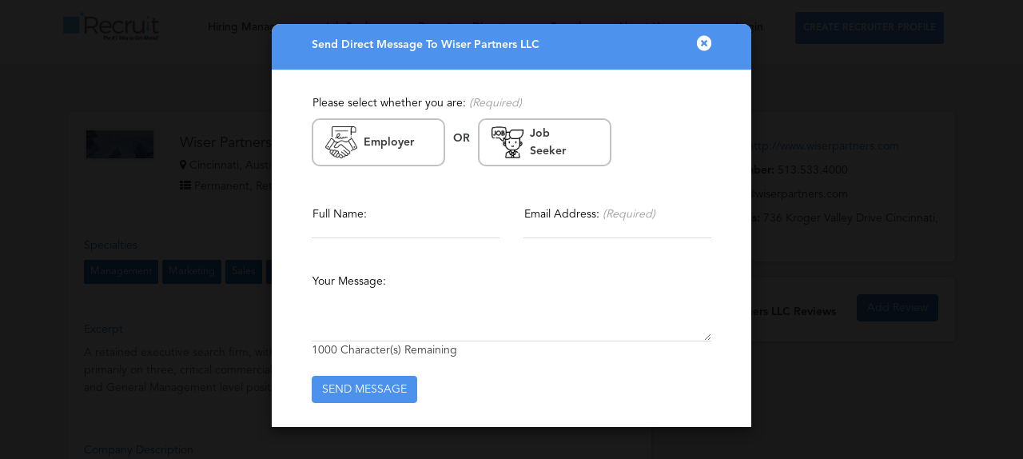

--- FILE ---
content_type: text/html; charset=UTF-8
request_url: https://www.i-recruit.com/recruiters/reviews/Wiser-Partners-reviews-scams?contact=true
body_size: 56405
content:
<!doctype html>
<html class="no-js" lang="en">
   <head>
      <meta charset="utf-8">
      <meta http-equiv="x-ua-compatible" content="ie=edge">
      <title>Wiser Partners LLC - Profile & Reviews</title>
      <meta name="description" content="">
      <meta name="viewport" content="width=device-width, initial-scale=1">
      <!-- favicon -->   
      <link rel="shortcut icon" type="image/x-icon" href="https://www.i-recruit.com/assets/img/favicon.png">
     
      <!-- all css here -->    <!-- bootstrap v3.3.6 css -->    
      <link rel="stylesheet" href="https://www.i-recruit.com/recruiters/public/front/newpages_assets/css/bootstrap.min.css">
      <!-- font-awesome css -->    
      <link rel="stylesheet" href="https://www.i-recruit.com/recruiters/public/front/newpages_assets/css/font-awesome.min.css?v=1234">
      <!-- style css -->    
      <link rel="stylesheet" href="https://www.i-recruit.com/recruiters/public/front/newpages_assets/css/style_v1.css?ver=50872040">
      <link rel="stylesheet" href="https://www.i-recruit.com/recruiters/public/front/newpages_assets/css/responsive_v5.css?ver=30944362">
      <!-- jquery latest version -->   
      <script src="https://www.i-recruit.com/recruiters/public/front/newpages_assets/js/vendor/jquery-1.12.4.min.js"></script>    
      <script src="https://www.i-recruit.com/recruiters/public/front/newpages_assets/js/bootstrap.min.js"></script>  
      <link href="https://www.i-recruit.com/recruiters/public/front/newpages_assets/css/fileupload.css" rel="stylesheet">
      <script src="https://www.i-recruit.com/recruiters/public/front/newpages_assets/js/bootstrap-fileupload.min.js"></script>
      <script src="//cdn.ckeditor.com/4.12.1/basic/ckeditor.js"></script>
<script async src="https://www.googletagmanager.com/gtag/js?id=UA-145064340-1"></script>
<script>
  window.dataLayer = window.dataLayer || [];
  function gtag(){dataLayer.push(arguments);}
  gtag('js', new Date());

  gtag('config', 'UA-145064340-1');
</script>
   </head>
   <body data-spy="scroll" data-target="#scroll-top">
      <header>   <!-- header-section-start -->    
         <div class="header-area" style="background:#FFFFFF;">
            <div class="container-fluid">
               <div class="row">
                  <div class="col-md-12 col-sm-12">
                     <!-- Navigation -->                    
                     <nav class="navbar navbar-default">
                        <!-- Brand and toggle get grouped for better mobile display -->                        
                        <div class="navbar-header">
                           <button type="button" class="navbar-toggle collapsed" data-toggle="collapse" data-target=".bs-example-navbar-collapse-1" aria-expanded="false">                                <span class="sr-only">Toggle navigation</span>                                <span class="icon-bar"></span>                                <span class="icon-bar"></span>                                <span class="icon-bar"></span>                            </button>                            <!-- Brand -->                   <a class="navbar-brand page-scroll header-logo" href="https://www.i-recruit.com/" >                                 <img class="header-text-logo dark-bg-logo" src="https://www.i-recruit.com/forms/images/newpagelogo.png">								                       </a>                        
                        </div>
                                      
                        <div class="collapse navbar-collapse main-menu bs-example-navbar-collapse-1" id="main-nav-bar">
                           <ul class="nav navbar-nav navbar-left">
                              <li >
                              	<a style="color: #3a3b3b;text-shadow: none;" href="https://www.i-recruit.com/hiring-managers.php">Hiring Managers</a>
                              </li>
                              <li >
                              	<a style="color: #3a3b3b;text-shadow: none;" href="https://www.i-recruit.com/job-seekers.php">Job Seekers</a>
                              </li>
                              <li >
                              	<a style="color: #3a3b3b;text-shadow: none;" href="https://www.i-recruit.com/hiring-managers.php">Recruiters Directory</a>
                              </li>
                              <li >
                              	<a style="color: #3a3b3b;text-shadow: none;" href="https://www.i-recruit.com/oya-search.php">Search</a>
                              </li>
                              <li >
                              	<a style="color: #3a3b3b;text-shadow: none;" href="https://www.i-recruit.com/about.php">About Us</a>
                              </li>
                           </ul>
                           <ul class="nav navbar-nav navbar-right">
                            	<li><a style="color: #3a3b3b;text-shadow: none;" id="menu_item_login" class="login-li" href="https://i-recruit.com/recruiters/login">Login</a></li>                            	<li><a class="btn-schedule-a-call dropdown-toggle text-uppercase" href="https://i-recruit.com/recruiters/register" style="background: #4d92ec none repeat scroll 0 0; border-radius: 3px; color: #fff; font-size: 12px; font-weight: 800; padding: 10px 10px; top: 15px; text-shadow: none;">Create Recruiter Profile</a></li>
                           </ul>
                        </div>
                        <!-- navbar-collapse -->                                           
                     </nav>
                     <!-- END: Navigation -->                
                  </div>
               </div>
            </div>
         </div>
         <!-- header bottom End -->
      </header>
      <div id="content">
      <!-- header end --><!-- Google tag (gtag.js) -->
<script async src="https://www.googletagmanager.com/gtag/js?id=G-XJRHMTE9DG"></script>
<script>
  window.dataLayer = window.dataLayer || [];
  function gtag(){dataLayer.push(arguments);}
  gtag('js', new Date());

  gtag('config', 'G-XJRHMTE9DG');
</script>
<link rel="stylesheet" href="https://www.i-recruit.com/recruiters/public/front/newpages_assets/css/profile_v1.css">
<script src="https://www.google.com/recaptcha/api.js"></script>
<style>
	#about-banner .banner-heading-1{text-transform:none !important;}
	
    #about-section-2 .leadership-team-img{
        height: auto;
    }
    #about-section-1 .who-we-are-text{
        padding-right: 0px;
    }
    .we_are_hiring_desc:hover{
        color: #fff;
    }
    .click-whole-hire-box:hover{
        cursor: pointer;
    }
    #about-section-3 img{
        max-width: 65%;
        border: none;
    }
    #about-section-1 .badge-img{
        margin-left: 0px;
    }
    #about-section-2 .team-hire-box .section-heading-4{
        color: #fff;
        margin-bottom: 15px;
    }
    #about-section-2 .team-hire-box .section-heading-4:hover{
        color: #fff;
    }
    #about-section-2 .team{
        padding: 30px 0;
    }
    #about-section-3 .team{
        padding: 30px 0;
        height: 300px;
    }
    #about-section-1 .who-we-are{ border:none !important;}
	
	
.exec-rec-box {
	text-align: center;
    background: #fff;
    padding-top: 20px;
    padding-bottom: 20px;
    -webkit-border-radius: 3px;
    -moz-border-radius: 3px;
    border-radius: 3px;
    /* margin-right: 3px; */
    padding-left: 5px;
    border: 1px solid #eee;
    padding-bottom: 20px;
    min-height: 320px;
    padding: 15px;
    margin-top: 40px;
}
.exec-rec-box .exec-box-img {
    width: 75px;
    border-radius: 88px;
}
.exec-rec-box .exec-name {
    font-size: 18px;
    /* font-weight: 700; */
    color: #61c3ef;
    margin-top: 30px;
}
.exec-rec-box .exec-skill-matched-light {
    color: #6e6e78;
    margin-top: 10px;
}
.exec-rec-box .exec-all-btns {
    /* margin-top: 15px; */
    bottom: 15px;
    position: absolute;
    left: 0;
    right: 0;
}
.exec-rec-box .exec-all-btns a, a:hover, a:active, a:visited, a:focus {
    text-decoration: none;
}
.exec-rec-box .btn-view-details {
    border: 1px solid #4d92ec;
    color: #fff;
    display: inline-block;
    padding: 8px 20px;
    transition: 0.4s;
    background: #4d92ec;
    border-radius: 3px;
    text-transform: uppercase;
    font-weight: 600;
    margin-top: 5px;
}
.exec-rec-box .right-bar-left-btn {
    margin-right: 5px;
}
    @media screen and (max-width: 768px) {
        #conference-timeline {
            margin-top: 50px!important;
        }
        .timeline-article p{
            text-align: left;
        }
        #about-section-1 .who-we-are{ border:none !important;}
        #conference-timeline .conference-center-line {display: none}
        #about-banner .intro-content{
            padding-bottom: 25px;
        }
        #about-section-1 .badges-mobile-top-space{
            margin-top: 90px;
            margin-bottom: 30px;
        }
        #about-section-1 .badge-detail{
            margin-top: 25px;
        }
        #about-section-3 .team{
            padding: 0px;
            height: auto;
        }
        #about-section-2 .team{
            padding: 0px;
        }
        #about-section-1 .badge-img {
            margin-left: 0;
            width: 70px!important;
        }
    }

    }
    @media only screen and (min-width: 320px) and (max-width: 560px) {
        #about-section-1 .badge-img {
            margin-left: 0;
            width: 70px!important;
        }
	}
	.exec-rec-main-box{padding-left:0;padding-right:0;}
.panel{
word-wrap:break-word;	
}
	.fa-2rem{font-size: 2rem;}	
</style>
<style>
	.dashboard-info-wrapper .user-thumb{border-radius: 0%;}
	.dashboard-info-wrapper .user-thumb img{border-radius: 0%;}
</style>
<!-- Start Bottom Header -->
<section id="about-banner" class="banner-img" style="background:#FFFFFF;">
    <div >
                <div class="display-table">
            <div class="display-table-cell">
                <div class="container-fluid">
                    <div class="row">
                        <div class="col-md-8 col-sm-8 col-xs-12 col-sm-offset-2 text-center">
                            <div class="banner-content-c">
                            </div>
                        </div>
                    </div>
                </div>
            </div>
        </div>
    </div>
</section>
<!-- End Bottom Header -->
<section id="lart-section-1" class="page-section"> 
    <div class="display-table">
        <div class="display-table-cell">
            <div class="container">
           
            <div class="row">
                <div class="col-md-12">
                                	<div class="col-md-8">
   <!-- Dashboard Info Wrapper -->
   <div class="dashboard-info-wrapper phone-center">
      <div class="dashboard-info-wrapper-inner" style="padding:0;">
         <div class="grid full">
            <div class="block ntm nbm" id="display-profile-div">
               <div class="row" style="padding:20px 20px 0; position:relative;">
                  <div class="col-md-2">
                     <div class="control-group">
                        <!--                                                    <label class="control-label" for="textfield"></label>-->
                        <div class="controls">
                           <div id="abc"></div>
                           <div class="user-thumb" id="user-thumb">
							   							   <img src="https://www.i-recruit.com/images/recruiters/Wiser-Partners-reviews-scams.jpg" alt="Wiser Partners LLC">
							                              </div>
                        </div>
                     </div>
                  </div>
                  <div class="col-md-7">
                     <h4 style="margin-bottom:10px;"> 
					 <span id="display_name">
					 Wiser Partners LLC					 
					 </span>
                     </h4>
                     <h5 class="nbm"> 
					  <span><i class="fa fa-map-marker" aria-hidden="true"></i> 
                        Cincinnati, Austin                           
					  </span>
                      </h5>
                     <h5 class="nbm"> 
					  <span><i class="fa fa-th-list" aria-hidden="true"></i> 
                        Permanent, Retained, Experienced                           
					  </span>
                     </h5>
					                   </div>
				   <div class="col-md-3">
					   <a href="javascript:void(0);" onClick="thumbs_down('6109');" class="pull-right" style="padding-bottom:10px;">
						   <span id="thumbs_down"><i class="fa fa-thumbs-o-down fa-lg fa-2rem" aria-hidden="true"></i> </span>
					   </a>
					   <a href="javascript:void(0);" onClick="thumbs_up('6109');" class="pull-right" style="padding-bottom:10px;">
						   <span id="thumbs_up"><i class="fa fa-thumbs-o-up fa-lg fa-2rem" aria-hidden="true"></i> </span>&nbsp;&nbsp;
					   </a>
					   <br>
					   <a href="javascript:void(0);" onClick="report_recruiter();" class="btn btn-danger pull-right" style="margin-bottom:10px;">Report This Profile</a> 
					   <br>
					   <a href="javascript:void(0);" onClick="contact_recruiter();" class="btn btn-success pull-right">Contact This Recruiter</a> 
					   
				   </div>
               </div>
			   			   <div class="row" style="padding-left: 20px;padding-top: 20px;">
                  <div class="col-md-12">
                     <span id="tags-cont">
					  <h5 class="txtblue">Specialties</h5>
                       <div class="popup_skills_tags_full">
                           <ul class="tags" id="er_current_skills_exp_2">
                             								<li>Management</li>
                       								<li>Marketing</li>
                       								<li>Sales</li>
                       								<li>Executive</li>
                       								<li>Market Research</li>
                       								<li>Retained Executive Search</li>
                                                  </ul>
                        </div>
                     </span>
                   </div>
               </div>
			   			    			                  <div class="row" style="padding:0 20px 20px;">
                  <div class="col-md-12">
                     <span id="lbl_description">
                        <h5 class="txtblue"><br>Excerpt</h5>
                        <div style="color: #666 !important;font-family: Avenir !important;font-size: 14px !important;margin: 0 0 15px !important;">
                           <p>A retained executive search firm, with offices in Cincinnati, OH, Austin, TX and Southbury, CT, focused primarily on three, critical commercial functions: Marketing, Sales and Market Research Consumer Insights, and General Management level positions.</p>
                        </div>
                     </span>
                   </div>
               </div>
			                  <div class="row" style="padding:0 20px 20px;">
                  <div class="col-md-12">
                     <span id="lbl_description">
                        <h5 class="txtblue"><br>Company Description</h5>
                        <div style="color: #666 !important;font-family: Avenir !important;font-size: 14px !important;margin: 0 0 15px !important;">
                           <p><p>Since 1994, Wiser Partners has been recruiting and placing functional leaders who know how to build, fix, and drive growth for businesses. We focus more on functional expertise, versus industry specialization, which has led to a world-class client portfolio that stretches across every industry on the planet. Our clients come in every shape and size, from Fortune 100, to Private Equity-owned, to VC-backed, to Family-held. Our partners are all former practitioners, so we&rsquo;ve done the jobs we recruit. And unlike most search firms, we actually interview candidates.</p></p>
                        </div>
                     </span>
                   </div>
               </div>
               <div class="row">
               </div>
            </div>
         </div>
      </div>
   </div>
   <!-- / Dashboard Info Wrapper -->
</div>

<div class="col-md-4">
   <div class="panel">
      <h5 style="font-size:14px; margin-top:15px;"><strong>Web URL:</strong> <a target="_blank" href="http://www.wiserpartners.com">http://www.wiserpartners.com</a></h5>
      <h5 style="font-size:14px; margin-top:15px;"><strong>Phone Number: </strong>513.533.4000</h5>	  <h5 style="font-size:14px; margin-top:15px;"><strong>Email: </strong>info@wiserpartners.com</h5>	  <h5 style="font-size:14px; margin-top:15px;"><strong>Full Address: </strong>736 Kroger Valley Drive Cincinnati, OH 45226</h5>	  <h5 style="font-size:32px;text-align:right;margin-bottom: 0;">
                        </h5>
    </div>
      <div class="panel" style="height:80px;">
   <div style="width: 100%; margin: 0 auto;float: left;">
   	<div style="width: 60%;float: left;"><h3 style="font-size:14px; margin-top:15px;"><strong>Wiser Partners LLC Reviews </strong> </h3></div>
	<div style="width: 40%;float: left;"><a href="javascript:void(0);" onClick="add_review();" class="btn btn-primary pull-right">Add Review</a></div>
   </div>
	       
   </div>
   
	
	
</div>


	<style>
	.connect_outer_div{position: fixed;
    top: 0;
    left: 0;
    background: rgba(0,0,0,0.7);
    z-index: 999;
    width: 100%;
    height: 100%;
		display: none;}
	.custom_connect_banner {
		background: #ffffff;
		/*width: 260px;*/
		z-index: 99999999999;
		padding: 24px 16px 16px;
		border: 1px solid #eaf0f6;
		box-shadow: 0 5px 20px rgb(0 0 0 / 10%);
		border-radius: 4px;
		text-align: left;
		position: absolute;
		top: 50%;
		left: 50%;
		transform: translate(-50%, -50%);
	} 
	.custom_connect_banner h1{color: #000000;font-size: 26px;font-family: Oswald;font-weight: 800;margin-bottom: 4rem;margin-top: 0;}
	.custom_connect_banner p{font-size: 16px;font-family: Tahoma;    color: rgb(0,0,0);}	
	.custom_connect_banner ul{list-style: disc;margin: 1em 0 1em 1.5em;}
	.custom_connect_banner ul li{color: rgb(0,0,0);font-size: 16px;font-family: Tahoma;}
	.custom_connect_banner .c_bottom_text{color: rgb(0,0,0);text-align: center;margin-top:3rem;font-size:13px;font-weight: 600;clear: both;}
	.custom_connect_banner .connect_left_div{width:60%;float: left;display: inline-block;}
	.custom_connect_banner .connect_right_div{width:40%;display: inline-block;clear:both;text-align: right;}
	.custom_connect_banner .connect_right_div img{width:80%;}
	.custom_connect_banner .connect_hm_btn {    background-color: #008CBA;
    border: none;
    color: #FFFFFF;
    padding: 15px 32px;
    text-align: center;
    -webkit-transition-duration: 0.4s;
    transition-duration: 0.4s;
    margin: 16px 0 !important;
    text-decoration: none;
    font-size: 16px;
    cursor: pointer;width: 48%;font-weight: 800;
    display: block;
    float: left;}
	.custom_connect_banner .connect_hm_btn:hover{color:#FFFFFF;text-decoration:underline;}
	.custom_connect_banner .connect_js_btn{border: none;
    color: #FFFFFF;
    padding: 15px 32px;
    text-align: center;
    -webkit-transition-duration: 0.4s;
    transition-duration: 0.4s;
    margin: 16px 0 !important;
    text-decoration: none;
    font-size: 16px;
    cursor: pointer;    width: 48%;
    display: block;float:right;font-weight: 800;
    background-color: #4CAF50;}
	.custom_connect_banner .connect_js_btn:hover{color:#FFFFFF;text-decoration:underline;}
	.custom_connect_banner .close_btn{top: 0px;
		right: 10px;
		position: absolute;
		font-size: 22px;
		color: #7f7f7f;
		text-decoration: none;}
	@media (max-width: 767px) {
		.connect_outer_div{display: none;}	
	}

	/* mobile css */
	.connect_bottom_banner {
		position: fixed; 
		bottom: 0;
		left: 0;
		right: 0;
		background: #000000;
		color: #FFFFFF;    z-index: 99999;display: none;text-align: center;
	}
	.connect_bottom_banner h1{font-size: 15px;color:#FFFFFF;    margin-bottom: 2rem;
    margin-top: 3rem;}
	.connect_bottom_banner h1 span{font-size: 16px;}

	.connect_bottom_banner .connect_hm_btn {    background-color: #008CBA;
    border: none;
    color: #FFFFFF;
    padding: 15px 32px;
    text-align: center;
    -webkit-transition-duration: 0.4s;
    transition-duration: 0.4s;
    margin: 16px 0 !important;
    text-decoration: none;
    font-size: 16px;
    cursor: pointer;width: 94%;    margin: 1rem auto !important;font-weight: 800;
    display: block;}
	.connect_bottom_banner .connect_hm_btn:hover{color:#FFFFFF;text-decoration:underline;}
	.connect_bottom_banner .connect_js_btn{border: none;
    color: #FFFFFF;
    padding: 15px 32px;
    text-align: center;
    -webkit-transition-duration: 0.4s;
    transition-duration: 0.4s;
    margin: 16px 0 !important;
    text-decoration: none;
    font-size: 16px;
    cursor: pointer;    width: 94%;    margin: 1rem auto !important;font-weight: 800;
    display: block;
    background-color: #4CAF50;}
	.connect_bottom_banner .connect_js_btn:hover{color:#FFFFFF;text-decoration:underline;}
	.connect_bottom_banner .close_btn{top: 0px;
		right: 10px;
		position: absolute;
		font-size: 22px;
		color: #ffffff;
		text-decoration: none;}
	</style>
	<script src="https://i-recruit.com/assets/js.cookie.min.js
"></script>
	<div class="connect_outer_div">
	<div class="custom_connect_banner">
		<a href="javascript:void(0);" onClick="close_custom_connect_banner();" class="close_btn">x</a>
		<h1>Let Us Connect You With The Best Recruiters</h1>
		<div class="connect_left_div">
		<p><b><ins>Employers:</ins> Hire Top Talent Faster + Smarter</b></p>
		<ul>
			<li>Let us solve your most difficult hiring challenges through our extensive network of recruiters and executive search firms.</li>
		</ul>
		<p><b><ins>Job Seekers:</ins> Turbo-charge Your Job Hunt</b></p>
		<ul>
			<li>Let us connect you directly with the decision makers and introduce you to something special.</li>
		</ul>
		</div>
		<div class="connect_right_div">
			<img src="https://i-recruit.com/uploads/c7832c832dd51580939375-recruitment.webp" />
		</div>
		<a href="https://www.i-recruit.com/employers.php" class="connect_hm_btn">I am a Hiring Manager</a>
		<a href="https://www.i-recruit.com/jobseekers.php" class="connect_js_btn">I am a Job Seeker</a>
		<p class="c_bottom_text">Recruiter Interested in Joining our Network? <a href="https://www.i-recruit.com/register.php">Create A Recruiter Profile</a></p>
	</div>						
	</div>

	<div class="connect_bottom_banner">
		<a href="javascript:void(0);" onClick="close_custom_bottom_banner();" class="close_btn">x</a>
		<h1>Let Us Connect You With The Best Recruiters For Your Recruiting or Career Needs. <span><ins>Confidentially!</ins></span></h1>
		<a href="https://www.i-recruit.com/employers.php" class="connect_hm_btn">I am a Hiring Manager</a>
		<a href="https://www.i-recruit.com/jobseekers.php" class="connect_js_btn">I am a Job Seeker</a>
	</div>

	<script>
var isMobile = false; //initiate as false
// device detection
if(/(android|bb\d+|meego).+mobile|avantgo|bada\/|blackberry|blazer|compal|elaine|fennec|hiptop|iemobile|ip(hone|od)|ipad|iris|kindle|Android|Silk|lge |maemo|midp|mmp|netfront|opera m(ob|in)i|palm( os)?|phone|p(ixi|re)\/|plucker|pocket|psp|series(4|6)0|symbian|treo|up\.(browser|link)|vodafone|wap|windows (ce|phone)|xda|xiino/i.test(navigator.userAgent) 
    || /1207|6310|6590|3gso|4thp|50[1-6]i|770s|802s|a wa|abac|ac(er|oo|s\-)|ai(ko|rn)|al(av|ca|co)|amoi|an(ex|ny|yw)|aptu|ar(ch|go)|as(te|us)|attw|au(di|\-m|r |s )|avan|be(ck|ll|nq)|bi(lb|rd)|bl(ac|az)|br(e|v)w|bumb|bw\-(n|u)|c55\/|capi|ccwa|cdm\-|cell|chtm|cldc|cmd\-|co(mp|nd)|craw|da(it|ll|ng)|dbte|dc\-s|devi|dica|dmob|do(c|p)o|ds(12|\-d)|el(49|ai)|em(l2|ul)|er(ic|k0)|esl8|ez([4-7]0|os|wa|ze)|fetc|fly(\-|_)|g1 u|g560|gene|gf\-5|g\-mo|go(\.w|od)|gr(ad|un)|haie|hcit|hd\-(m|p|t)|hei\-|hi(pt|ta)|hp( i|ip)|hs\-c|ht(c(\-| |_|a|g|p|s|t)|tp)|hu(aw|tc)|i\-(20|go|ma)|i230|iac( |\-|\/)|ibro|idea|ig01|ikom|im1k|inno|ipaq|iris|ja(t|v)a|jbro|jemu|jigs|kddi|keji|kgt( |\/)|klon|kpt |kwc\-|kyo(c|k)|le(no|xi)|lg( g|\/(k|l|u)|50|54|\-[a-w])|libw|lynx|m1\-w|m3ga|m50\/|ma(te|ui|xo)|mc(01|21|ca)|m\-cr|me(rc|ri)|mi(o8|oa|ts)|mmef|mo(01|02|bi|de|do|t(\-| |o|v)|zz)|mt(50|p1|v )|mwbp|mywa|n10[0-2]|n20[2-3]|n30(0|2)|n50(0|2|5)|n7(0(0|1)|10)|ne((c|m)\-|on|tf|wf|wg|wt)|nok(6|i)|nzph|o2im|op(ti|wv)|oran|owg1|p800|pan(a|d|t)|pdxg|pg(13|\-([1-8]|c))|phil|pire|pl(ay|uc)|pn\-2|po(ck|rt|se)|prox|psio|pt\-g|qa\-a|qc(07|12|21|32|60|\-[2-7]|i\-)|qtek|r380|r600|raks|rim9|ro(ve|zo)|s55\/|sa(ge|ma|mm|ms|ny|va)|sc(01|h\-|oo|p\-)|sdk\/|se(c(\-|0|1)|47|mc|nd|ri)|sgh\-|shar|sie(\-|m)|sk\-0|sl(45|id)|sm(al|ar|b3|it|t5)|so(ft|ny)|sp(01|h\-|v\-|v )|sy(01|mb)|t2(18|50)|t6(00|10|18)|ta(gt|lk)|tcl\-|tdg\-|tel(i|m)|tim\-|t\-mo|to(pl|sh)|ts(70|m\-|m3|m5)|tx\-9|up(\.b|g1|si)|utst|v400|v750|veri|vi(rg|te)|vk(40|5[0-3]|\-v)|vm40|voda|vulc|vx(52|53|60|61|70|80|81|83|85|98)|w3c(\-| )|webc|whit|wi(g |nc|nw)|wmlb|wonu|x700|yas\-|your|zeto|zte\-/i.test(navigator.userAgent.substr(0,4))) { 
    isMobile = true;
}
if(isMobile == false){
$('.connect_bottom_banner').hide();
window.setTimeout(function(){ 
	
	// When the cookie exists, do not show the popup!
	if (Cookies.get('displayedConnectPopup')) {
		return;
	}
	$('.connect_outer_div').show();
	var inFifteenMinutes = new Date(new Date().getTime() + 15 * 60 * 1000);
	Cookies.set('displayedConnectPopup', 'true', { expires: inFifteenMinutes });
}, 3000);
}else{
	$('.connect_outer_div').hide();
	window.setTimeout(function(){ 
	
	// When the cookie exists, do not show the popup!
	if (Cookies.get('displayedConnectPopup')) {
		return;
	}
	$('.connect_bottom_banner').show();
	var inFifteenMinutes = new Date(new Date().getTime() + 15 * 60 * 1000);
	Cookies.set('displayedConnectPopup', 'true', { expires: inFifteenMinutes });
}, 3000);


	
}
function close_custom_connect_banner(){
	$('.connect_outer_div').hide();		
}
function close_custom_bottom_banner(){
	$('.connect_bottom_banner').hide();		
}

</script>




<div class="modal fade" id="add_review_modal" role="dialog" data-backdrop="static" data-keyboard="false">
    <div class="modal-dialog">
      <!-- Modal content-->
      <div class="modal-content">
                    <form action="https://www.i-recruit.com/recruiters/add-review" class="form-ad" id="add_resume_form" method="post" accept-charset="utf-8">
                    <input type="hidden" name="r_recruiter_id" value="6109" />
        <div class="modal-header">
        	 <label class="control-label">Please fill the from carefully.</label>
          <button type="button" class="close" data-dismiss="modal">&times;</button>
        </div>
        <div class="modal-body">
                <div class="col-md-12">
                    <div class="form-group form-active" id="field_1">
        	 			<label class="control-label">Your Name:</label>
                        <input type="text" class="form-control" name="r_name" id="r_name" value="" required >
                    </div>
                    <div class="form-group form-active" id="field_1">
        	 			<label class="control-label">Your Comment (1000 characters maximum):</label>
                        <textarea class="form-control" name="r_comment" id="r_comment" rows="5" maxlength="1000" required ></textarea>
						<span id="rchars">1000</span> Character(s) Remaining
                    </div>
                    <div class="form-group form-active" id="field_2">
        	 			<label class="control-label">Please rate from 1 - 5:</label><br>
                        <input type="radio" name="r_rating" value="1" class="form-control" required>
                        <label for="1">1</label>&nbsp;&nbsp;
                        <input type="radio" name="r_rating" value="2" class="form-control">
                        <label for="2">2</label>&nbsp;&nbsp;
                        <input type="radio" name="r_rating" value="3" class="form-control">
                        <label for="3">3</label>&nbsp;&nbsp;
                        <input type="radio" name="r_rating" value="4" class="form-control">
                        <label for="4">4</label>&nbsp;&nbsp;
                        <input type="radio" name="r_rating" value="5" class="form-control">
                        <label for="5">5</label>
                    </div>
                    <div class="form-group form-active" id="field_1">
        	 			<label class="control-label">What is six + two = ?</label><br>
						<input type="number" name="scaptcha" class="f_name" placeholder="12" class="form-control">
        	 			                    </div>
                </div>
      </div>
      <div class="modal-footer">
           <button type="button" class="btn btn-primary pull-right c-save-btn-all" id="next_button" onClick="submit_review_form();">Add Review</button>
      </div>
                    </form>    </div>
  </div>
  </div>
  

  <div class="modal fade" id="review_detail" role="dialog" data-backdrop="static" data-keyboard="false">
    <div class="modal-dialog">
      <!-- Modal content-->
      <div class="modal-content" style="height:auto !important;position: absolute;">
                    
        <div class="modal-header">
        	 <label class="control-label">Review Details</label>
          <button type="button" class="close" data-dismiss="modal">&times;</button>
        </div>
        <div class="modal-body">
                <div class="col-md-12">
                    <div class="form-group form-active" id="rdetail">
        	 		</div>
                 </div>
      </div>
                   
    </div>
  </div>
  </div>
					
<div class="modal fade" id="report_recruiter_modal" role="dialog" data-backdrop="static" data-keyboard="false">
    <div class="modal-dialog">
      <!-- Modal content-->
      <div class="modal-content">
                    <form action="https://www.i-recruit.com/recruiters/report-recruiter" class="form-ad" id="report_recruiter_form" method="post" accept-charset="utf-8">
                    <input type="hidden" name="report_recruiter_id" value="6109" />
        <div class="modal-header">
        	 <label class="control-label">Please fill the from carefully.</label>
          <button type="button" class="close" data-dismiss="modal">&times;</button>
        </div>
        <div class="modal-body">
                <div class="col-md-12">
                    <div class="form-group form-active" id="field_2">
        	 			<label class="control-label">Please select Reason:</label><br>
                        <input type="radio" name="report_reason" value="Spam" class="form-control">
                        <label for="Spam">Spam</label>&nbsp;&nbsp;
                        <input type="radio" name="report_reason" value="Inaccurate Information" class="form-control" checked>
                        <label for="Inaccurate Informationr">Inaccurate Information</label>&nbsp;&nbsp;
                        <input type="radio" name="report_reason" value="Website Inaccessible" class="form-control">
                        <label for="Website Inaccessible">Website Inaccessible</label>
                    </div>
                    <div class="form-group form-active" id="field_1">
        	 			<label class="control-label">Your Comment (1000 characters maximum):</label>
                        <textarea class="form-control" name="report_comment" id="report_comment" rows="5" maxlength="1000" required ></textarea>
						<span id="report_chars">1000</span> Character(s) Remaining
                    </div>
                    <div class="form-group form-active" id="field_1">
        	 			<label class="control-label">What is six + two = ?</label><br>
						<input type="number" name="scaptcha" class="f_name" placeholder="12" class="form-control">
						
        	 			                    </div>
                </div>
      </div>
      <div class="modal-footer">
           <button type="button" class="btn btn-primary pull-right c-save-btn-all" id="next_button" onClick="submit_report_form();">Report</button>
      </div>
                    </form>    </div>
  </div>
  </div>
					

<div class="modal fade" id="contact1_recruiter_modal" role="dialog" data-backdrop="static" data-keyboard="false">
    <div class="modal-dialog">
      <!-- Modal content-->
      <div class="modal-content">
                    <form action="https://www.i-recruit.com/recruiters/contact-recruiter" class="form-ad" id="contact_recruiter_form" method="post" accept-charset="utf-8">
                    <input type="hidden" name="contact_recruiter_id" value="6109" />
        <div class="modal-header">
        	 <label class="control-label">Send Direct Message To Wiser Partners LLC</label>
          	<button type="button" class="close" data-dismiss="modal"><i class="fa fa-times-circle" aria-hidden="true"></i>
</button>
        </div>
        <div class="modal-body">
                <div class="col-md-12 pad-no">
					<div class="row">
						<div class="col-md-12">
							<div class="form-group c-mb-3">
								<label class="control-label">Please select whether you are: <span style="font-weight: 400;color:#9C9C9C;"><i>(Required)</i></span><br></label>
							</div>
														<div class="form-group">
								<label class="employer_box col-md-4"><img src="https://www.i-recruit.com/recruiters/public/front/newpages_assets/img/employer_icon.png" alt="" class="ej_img_1" id="e_img_1"><img src="https://www.i-recruit.com/recruiters/public/front/newpages_assets/img/employer_icon1.png" alt="" class="ej_img_1 ej_hide"  id="e_img_2"> <span>Employer</span><input type="radio" name="contact_person" value="Employer" class="c_zero_opacity"></label>
								<label class="ej_middle_box col-md-1"><p><b>OR</b></p></label>
								<label class="jobseeker_box col-md-4"><img src="https://www.i-recruit.com/recruiters/public/front/newpages_assets/img/jobseeker_icon.png" alt="" class="ej_img_2" id="j_img_1"><img src="https://www.i-recruit.com/recruiters/public/front/newpages_assets/img/jobseeker_icon1.png" alt="" class="ej_img_2 ej_hide" id="j_img_2"> <span>Job Seeker</span><input type="radio" name="contact_person" value="Jobseeker" class="c_zero_opacity"></label>
								<div class="col-md-3">&nbsp;</div>
							</div>
						</div>
                    </div>
					<div class="row">&nbsp;</div>
					<div class="row">&nbsp;</div>
					<div class="row">
						<div class="col-md-6">
							<div class="form-group">
								<input type="text" class="f_name" name="contact_name" placeholder=""  maxlength="50">
								<label class="control-label grey-label" for="input">Full Name:
								</label><i class="bar"></i>
							</div>
						</div>
						<div class="col-md-6">
							<div class="form-group">
								<input type="email" class="f_name" name="contact_email" placeholder="" required  maxlength="50">
								<label class="control-label  grey-label" for="input">Email Address: <span style="font-weight: 400;color:#9C9C9C;"><i>(Required)</i></span>
								</label><i class="bar"></i>
							</div>
						</div>
					</div>
					<div class="row">&nbsp;</div>
					<div class="row">
						<div class="col-md-12">
							<div class="form-group">
								<textarea  class="msg" name="contact_message" placeholder=""  id="contact_message" maxlength="1000"></textarea>
								<label class="control-label  grey-label" for="input">Your Message:
								</label><i class="bar"></i>
								<span id="contact_chars">1000</span> Character(s) Remaining
							</div>
						</div>
                	</div>
                </div>
      </div>
      <div class="modal-footer">
           <button type="button" class="btn btn_contact_rec pull-left c-save-btn-all" id="next_button" onClick="submit_contact_form();">SEND MESSAGE</button>
      </div>
                    </form>    </div>
  </div>
  </div>		
<style>
	#contact1_recruiter_modal .modal-header{background: #4D92EC 0% 0% no-repeat padding-box;border-radius: 10px 10px 0px 0px;opacity: 1;padding: 15px 50px;}
	#contact1_recruiter_modal .modal-header .control-label{color: #FFFFFF;}
	#contact1_recruiter_modal .modal-content{border-radius: 10px 10px 0px 0px;border: none;}
	#contact1_recruiter_modal .close {color: #FFFFFF;opacity: 1;}
	#contact1_recruiter_modal .modal-body{padding: 30px 50px;}
	#contact1_recruiter_modal .modal-body .control-label{text-align: left;
    letter-spacing: 0px;
    color: #000000;
    font-weight: 400;}
	.pad-no{padding: 0 !important;}
	.btn_contact_rec{color: #fff;
    background-color: #4C92EC;
    border-color: #4C92EC;}
	#contact1_recruiter_modal .modal-footer{padding: 30px 50px;}
	
	#contact1_recruiter_modal .employer_box{background: #FFFFFF 0% 0% no-repeat padding-box;
border: 2px solid #C2C2C2;
border-radius: 10px;
opacity: 1;height: 6rem;display: flex;
    justify-content: center;
    align-items: center;cursor: pointer;}
	#contact1_recruiter_modal .ej_middle_box{display: flex;
    justify-content: center;
    align-items: center;height: 6rem;}
	#contact1_recruiter_modal .jobseeker_box{background: #FFFFFF 0% 0% no-repeat padding-box;
border: 2px solid #C2C2C2;
border-radius: 10px;
opacity: 1;height: 6rem;display: flex;
    justify-content: center;
    align-items: center;cursor: pointer;}
	#contact1_recruiter_modal .ej_img_1, .ej_img_2{width: 4rem;margin-right: 0.8rem;}
	.c-mb-3{margin-bottom: 3rem !important;}
	.pad-no{padding: 0 !important;}
	.c_zero_opacity{opacity: 0 !important;}
	.ej_active_box{border: 2px solid #4D92EC !important;}
	.ej_hide{display: none;}
	
	/*===== field =====*/
	
#contact1_recruiter_modal textarea:focus, input:focus, select:focus{
    outline: none;
}

#contact1_recruiter_modal .form-group {
	position: relative;
	margin-top: 0;
	margin-bottom: 21px;
}
#contact1_recruiter_modal .form-group input, .form-group select {
	display: block;
	background: none;
	padding: 0.6rem 0.125rem 0.0625rem;
	font-size: 14px;
	border-width: 0;
	border-color: transparent;
	line-height: 2.5;
	width: 100%;
	color: #2a2a2af2;
	transition: all 0.28s ease;
	box-shadow: none;
}
#contact1_recruiter_modal .form-group textarea {
	display: block;
	background: none;
	padding: 1.1rem 0.125rem 0.0625rem;
	font-size: 14px;
	border-width: 0;
	border-color: transparent;
	line-height: 2.5;
	width: 100%;
	color: #2a2a2af2;
	transition: all 0.28s ease;
	box-shadow: none;
}
#contact1_recruiter_modal .form-group input{height:40px !important;}
#contact1_recruiter_modal .form-group select{height:50px !important;}
#contact1_recruiter_modal .form-group .control-label {
	position: absolute;
	top: 0px;
	pointer-events: none;
	padding-left: 0.125rem;
	z-index: 1;
	color: #000;
	font-size: 14px;
	font-weight: normal;
	transition: all 0.28s ease;
}
#contact1_recruiter_modal .form-group .bar {
	position: relative;
	border-bottom: 1px solid #D8D8D8;
	display: block;
}
#contact1_recruiter_modal .form-group .bar::before {
	content: '';
	height: 2px;
	width: 0;
	left: 50%;
	bottom: -0.0625rem;
	position: absolute;
	background: #337ab7;
	transition: left 0.28s ease, width 0.28s ease;
	z-index: 2;
}
#contact1_recruiter_modal .form-group input:focus ~ .bar::before, .form-group select:focus ~ .bar::before{
width: 100%;
left: 0;
}
#contact1_recruiter_modal .form-group input:focus ~ .control-label, .form-group select:focus ~ .control-label, .form-group textarea:focus ~ .control-label{
font-size: 12px !important;
color: gray !important;
top: -6px !important;
left: 0 !important;
}
#contact1_recruiter_modal .text12 {
	display: none;
}
#contact1_recruiter_modal .msg {
	height: 85px;
}
</style>
<script>
	
$(document).ready(function() {
	$("#contact1_recruiter_modal").on("shown.bs.modal", function(){
      $('.modal-backdrop.in').css('opacity', '0.9');
	});
		$('#contact1_recruiter_modal').modal('show');
		
	$('.employer_box').click(function (){
		$('.jobseeker_box').removeClass('ej_active_box');
		$('#j_img_2').hide();
		$('#j_img_1').show();
		$('#e_img_1').hide();
		$('#e_img_2').show();
		$(this).addClass('ej_active_box');
	});
	$('.jobseeker_box').click(function (){
		$('#e_img_2').hide();
		$('#e_img_1').show();
		$('#j_img_1').hide();
		$('#j_img_2').show();
		 $('.employer_box').removeClass('ej_active_box');
		 $(this).addClass('ej_active_box');
	});
});
</script>	
<script>



function thumbs_up(rec_id){
	$.ajax({  
		type: 'POST',  
		url: 'https://www.i-recruit.com/recruiters/thumbs-up/'+rec_id, 
		data: { },
		success: function(response) {
			$('#thumbs_up').html(response)
			//console.log(response);
		}
	});
}
function thumbs_down(rec_id){
	$.ajax({  
		type: 'POST',  
		url: 'https://www.i-recruit.com/recruiters/thumbs-down/'+rec_id, 
		data: { },
		success: function(response) {
			$('#thumbs_down').html(response)
			//console.log(response);
		}
	});
}
function contact_recruiter(){
	$('#contact1_recruiter_modal').modal('show');
}
function report_recruiter(){
	$('#report_recruiter_modal').modal('show');
}
function submit_report_form(){
	var report_reason = $('#report_reason').val();
	var report_comment = $('#report_comment').val();
	if(/<\/?[a-z][\s\S]*>/.test(report_comment)){
		alert("Please don't use html in the Comment field.");
		return;
	}
	/*if(/^[A-Za-z0-9\s-.]+$/.test(report_comment)){
		
	}else{
		alert("Please don't use special characters in the Comment field.");
		return;	
	}*/
	$('#report_recruiter_form').submit();
}
	
function submit_contact_form(){
	var contact_person = $('input[name=contact_person]:checked').val();
	if(contact_person)
	{
			
	}else{
		alert("Please Select Whether You are an Employer or Jobseeker.");
		return;	
	}
	
	var contact_name = $('input[name=contact_name]').val();
	if(contact_name.length > 50){
		alert('Only 50 characters allowed in the Name field.');
		return;
	}else{
		if(/^[a-zA-Z\s]*$/.test(contact_name)){
			
		}else{
			alert('Please use letter only in the Name field.');
			return;
		}
	}
	
	var contact_email = $('input[name=contact_email]').val();
	if(contact_name.length > 50){
		alert('Only 50 characters allowed in the Name field.');
		return;
	}else{
		if(/^\w+([\.-]?\w+)*@\w+([\.-]?\w+)*(\.\w{2,3})+$/.test(contact_email) && contact_email){

		}else{
			alert('Please enter valid email address.');
			return;
		}
	}
	var contact_message = $('#contact_message').val();
	if(/<\/?[a-z][\s\S]*>/.test(contact_message)){
		alert("Please don't use html in the Comment field.");
		return;
	}
	if(/^[A-Za-z0-9\s-.]+$/.test(contact_message)){
		
	}else{
		alert("Please don't use special characters in the Comment field.");
		return;	
	}
	$('#contact_recruiter_form').submit();
}
	
var maxReportLength = 1000;
$('#report_comment').keyup(function() {
  var textlen = maxLength - $(this).val().length;
  $('#report_chars').text(textlen);
});
$('#contact_message').keyup(function() {
  var textlen = maxLength - $(this).val().length;
  $('#contact_chars').text(textlen);
});
	
function add_review(){
	$('#add_review_modal').modal('show');
}
function submit_review_form(){
	var r_name = $('#r_name').val();
	if(/^[a-zA-Z\s]*$/.test(r_name)){
			
	}else{
		alert('Please use letter only in the Name field.');
		return;
	}
	var r_comment = $('#r_comment').val();
	if(/<\/?[a-z][\s\S]*>/.test(r_comment)){
		alert("Please don't use html in the Comment field.");
		return;
	}
	if(/^[A-Za-z0-9\s-.]+$/.test(r_comment)){
		
	}else{
		alert("Please don't use special characters in the Comment field.");
		return;	
	}
	var r_rating = $('input[name=r_rating]:checked').val();
	if(r_rating > 0)
	{
			
	}else{
		alert("Please rate from 1 - 5");
		return;	
	}
	
	$('#add_resume_form').submit();
}

var maxLength = 1000;
$('#r_comment').keyup(function() {
  var textlen = maxLength - $(this).val().length;
  $('#rchars').text(textlen);
});
$(document).ready(function(){
$('a[name="vmore"]').click(function() {
	var revid = $(this).attr('id');
	var mydata = 'revid='+revid;
	$.ajax({
		url: 'https://www.i-recruit.com/recruiters/get-review-detail/'+revid,
		type: 'POST',
		dataType: 'html',
		data: mydata,
		success: function (data) {
			if(data=="no"){
				
			}else{
				$("#rdetail").html(data);
				$('#review_detail').modal('show');
			}
		},
		error: function (data) {
			console.log(data);
		}
	});
	return false;
});
});
</script>

   </div>
 </div>
				 
				 
<div class="row">
				 <div class="col-md-12">&nbsp;</div>
                 </div>				 
				 
				 
				 
				 
				 
				 				 
				 				 
				 <div class="row">
				 <div class="col-md-12">&nbsp;</div>
                 </div>	
				 				  <div class="row">
				 <div class="col-md-12">
                 	<h3 style="padding-left:15px;">More Recruiters Based on Specialities</h3>
				 				  
				     <div class="col-md-4 col-sm-6 exec-rec-main-box">
                        <div class="col-sm-12 ">
                            <div class="exec-rec-box">
                                <div class="col-sm-12 no-pad">
                                	                                    <img class="exec-box-img" src="https://dummyimage.com/200x200/000/fff.png&text=LH">
                                </div>
                                <div class="col-sm-12 no-pad">
                                    <div class="exec-name">
                                        Louis Heyden Group                                    </div>
                                </div>
                                <div class="col-sm-12 no-pad">
                                    <div class="exec-skill-matched-light">
                                        Nationally focused retained executive search firm centered around the needs of the Automotive, e-Automotive, Indust                                    </div>
                                </div>
                                    <div class="exec-all-btns">
									
																			<a href="http://www.louisheyden.com" target="_blank">Visit Website</a>
<a class="btn-view-details right-bar-left-btn" name="btn-hire" href="https://www.i-recruit.com/recruiters/reviews/Louis-Heyden-Group-reviews-scams" target="_blank" style="padding:4px 13px;font-size: 13px;margin-top: 10px;margin-bottom: 6px;">View Detail</a>
                                        
									
									
									
									
 <!--<a class="btn-view-details right-bar-left-btn" name="btn-hire" href="https://www.i-recruit.com/recruiters/recruiter-profile/19" target="_blank">View Details</a>-->
										
										
										
                                    </div>
									
									
									
									
                            </div>
                        </div>
                    </div>
				  
				  				  
				     <div class="col-md-4 col-sm-6 exec-rec-main-box">
                        <div class="col-sm-12 ">
                            <div class="exec-rec-box">
                                <div class="col-sm-12 no-pad">
                                	                                    <img class="exec-box-img" src="https://dummyimage.com/200x200/000/fff.png&text=ME">
                                </div>
                                <div class="col-sm-12 no-pad">
                                    <div class="exec-name">
                                        MH Executive Search Group                                    </div>
                                </div>
                                <div class="col-sm-12 no-pad">
                                    <div class="exec-skill-matched-light">
                                        MH Executive Search Group is a recruiting firm that specializes in the placement of qualified personnel, within th                                    </div>
                                </div>
                                    <div class="exec-all-btns">
									
																			<a href="https://flexopackagingjobs.com" target="_blank">Visit Website</a>
<a class="btn-view-details right-bar-left-btn" name="btn-hire" href="https://www.i-recruit.com/recruiters/reviews/MH-Executive-Search-Group---Packaging-reviews-scams" target="_blank" style="padding:4px 13px;font-size: 13px;margin-top: 10px;margin-bottom: 6px;">View Detail</a>
                                        
									
									
									
									
 <!--<a class="btn-view-details right-bar-left-btn" name="btn-hire" href="https://www.i-recruit.com/recruiters/recruiter-profile/20" target="_blank">View Details</a>-->
										
										
										
                                    </div>
									
									
									
									
                            </div>
                        </div>
                    </div>
				  
				  				  
				     <div class="col-md-4 col-sm-6 exec-rec-main-box">
                        <div class="col-sm-12 ">
                            <div class="exec-rec-box">
                                <div class="col-sm-12 no-pad">
                                	                                    <img class="exec-box-img" src="https://dummyimage.com/200x200/000/fff.png&text=TM">
                                </div>
                                <div class="col-sm-12 no-pad">
                                    <div class="exec-name">
                                        The Mullings Group Search                                    </div>
                                </div>
                                <div class="col-sm-12 no-pad">
                                    <div class="exec-skill-matched-light">
                                        TMG is MedTech’s one-stop shop for talent acquisition. We provide the full spectrum of organizational hiring (ear                                    </div>
                                </div>
                                    <div class="exec-all-btns">
									
																			<a href="http://www.mullingsgroup.com" target="_blank">Visit Website</a>
<a class="btn-view-details right-bar-left-btn" name="btn-hire" href="https://www.i-recruit.com/recruiters/reviews/Mullings-Group-reviews-scams" target="_blank" style="padding:4px 13px;font-size: 13px;margin-top: 10px;margin-bottom: 6px;">View Detail</a>
                                        
									
									
									
									
 <!--<a class="btn-view-details right-bar-left-btn" name="btn-hire" href="https://www.i-recruit.com/recruiters/recruiter-profile/22" target="_blank">View Details</a>-->
										
										
										
                                    </div>
									
									
									
									
                            </div>
                        </div>
                    </div>
				  
				  				 
				 </div>
				 </div>
				 				 
				 
				 
				 
				 
				 
</div>
</div>
</div>
</section>
<!-- Start Bottom Header -->

<!-- End Bottom Header -->

<style>
#lart-section-1{    background-color: #f1f0f5;}
.defaulticon-large{width:30px;height:30px;}
.default-paragraph{font-size:11px;color:#000;line-height:18px;padding:12px 0 0;font-weight:400;}
.meeting-rate{color:#000;font-size:11px;font-weight:700;padding:20px 0 22px;}
.meeting-rate>span{color:#29b364;display:inline-block;}
.profile-intro-detail-box{position:relative;background-color:#fff;padding:0 25px 12px;text-align:center;}
.profile-detail-thumb img{border-radius:50%;width:100px;height:100px;margin:-50px 0 0;}
.profile-detail-info{margin:12px 0 18px;}
.profile-detail-info h2{font-size:14px;font-weight:400;color:#000;text-transform:capitalize;}
.profile-detail-info h3{color:#6e6e78;margin-top:5px;font-size:14px;line-height:14px;font-weight:300;}
.profile-detail-info h4{font-size:13px;font-weight:700;color:#000;padding:15px 0;}
.profile-detail-info h4>span{color:#4d92ec;}
.profile-detail-info h5{color:#9ca4ab;font-size:11px;text-transform:uppercase;font-weight:400;}
.profile-skills-outer h5{color:#6e6e78;font-size:11px;text-transform:uppercase;padding:20px 0 8px;font-weight:300;}
.profile-edit-btn-outer{position:absolute;width:325px;right:12px;top:12px;}
.profile-edit-btn-outer .profileedit-btnlist{width:140px;}
.profile-edit-btn-outer .profileedit-btnlist li{display:inline-block;width:100%;margin-bottom:5px;}
.profile-edit-btn-outer .profileedit-btnlist li a{display:inline-block;width:100%;color:#3c8cc8;font-size:11px;line-height:20px;text-transform:capitalize;text-align:right;font-weight:600;}
.profile-edit-btn-outer .profileedit-btnlist li a>span{display:inline-block;width:80%;}
.profile-edit-btn-outer .profileedit-btnlist li a img{width:20px;}
.profile-edit-btn-outer .profile-thumb-edit-btn img{width:100%;}
.profile-edit-icon{display:inline-block;}
.profile-edit-icon img{width:20px!important;}
.profile-accomplishments-outer{text-align:center;}
.profile-accomplishments-outer h5{color:#9ca4ab;font-size:11px;text-transform:uppercase;padding-bottom:8px;}
.profile-accomplishments-list{width:335px;margin:0 auto;}
.profile-accomplishments-list li{display:inline-block;width:100%;margin:0 0 10px;}
.profile-accomplishments-list li img{width:30px;}
.accomplishments-list-detail{width:265px;margin-left:15px;text-align:left;}
.accomplishments-list-detail h3{font-size:11px;font-weight:700;color:#000;padding-bottom:2px;}
.accomplishments-list-detail h4{font-size:11px;color:#6e6e78;line-height:13px;padding:0 0 12px;font-weight:300;}
.profile-skills2 li{display:inline-block;padding:5px;text-align:center;color:#586d82;font-size:11px;margin-right:5px;background-color:transparent;border-radius:3px;border:1px solid #c6d5ec;text-transform:capitalize;margin:0 2px 3px 0;font-weight:300;}
.executive-paragraph-description>p{margin:0 0 10px;}
@media (max-width:1359px){
.profile-edit-btn-outer{width:41%;}
}
@media (max-width:1199px){
.profile-edit-btn-outer{width:38%;}
}
@media (max-width:991px){
.accomplishments-list-detail{width:68%!important;}
.profile-edit-btn-outer{width:36%;}
.profile-edit-btn-outer .profileedit-btnlist{width:130px;}
.profile-edit-btn-outer .profileedit-btnlist li a{font-size:11px;}
}
@media (max-width:767px){
.my-profile-outer .main-profile-intro{margin-bottom:20px;}
.default-paragraph{line-height:17px;}
}
@media (max-width:639px){
.profile-edit-btn-outer{top:5px;}
.profile-edit-btn-outer .profile-edit-icon{float:right!important;}
.profile-edit-btn-outer .profileedit-btnlist{width:100%;}
.profile-edit-btn-outer .profileedit-btnlist li{margin-bottom:2px;}
.profile-edit-btn-outer{top:0;position:relative;width:170px;margin:-35px auto 10px;}
.profile-edit-btn-outer .profileedit-btnlist{margin-top:20px;}
}
@media (max-width:479px){
.profile-skills-outer ul li{margin-bottom:5px;}
.accomplishments-list-detail{width:135px;}
}
@media (max-width:374px){
.profile-accomplishments-list{width:auto;}
}
@media (max-width:1279px){
.accomplishments-list-detail{width:68%;}
}
</style>
<style>
.modal-footer{border-top:none;}
input[type=radio]{
	width: 5%;
    border: none !important;
    box-shadow: none !important;
    display: inline-block;    vertical-align: middle;
    margin-top: 0;
}
.star-color{color: #f8c100;}
.p-tb-5{padding:5px 0;}
</style><!-- Modal -->
      </div>
      <!-- Start Footer bottom Area -->
      <footer id="footer">
         <section id="footer-area-bottom" class="footer-area-bottom" >
            <div class="container-fluide">
               <div class="row">
                  <div class="col-md-3 col-xs-12 col-md-offset-1 footer-copy-right">
                     Copyright 1996 - 2025, I-Recruit
                  </div>
                  <div class="col-md-7 col-xs-12" style="text-align: right;">
                     <ul class="footer-bottom-ul">
                        <li>
                           <a id="menu_item_recruiter" href="https://www.i-recruit.com/hiring-managers.php">Hiring Managers</a>
                        </li>
                        <li>
                           <a id="menu_item_recruiter" href="https://www.i-recruit.com/recruiters-directory.php">Recruiters Directory</a>
                        </li>
                        <li>
                           <a id="menu_item_recruiter" href="https://www.i-recruit.com/oya-search.php">Search</a>
                        </li>
                        <li>
                           <a id="menu_item_advisory_cloud" href="https://www.i-recruit.com/about.php">About Us</a>
                        </li>
                     </ul>
                  </div>
               </div>
            </div>
         </section>
      </footer>
      <style>
	  	body{font-family: "Avenir", Helvetica, Arial, Lucida, sans-serif !important;}
		.active a{color:#fff !important;text-decoration:underline;background:none !important;}
		#content{min-height: calc(100vh - 65px); }
	  </style>
   </body>
</html>

--- FILE ---
content_type: text/css
request_url: https://www.i-recruit.com/recruiters/public/front/newpages_assets/css/style_v1.css?ver=50872040
body_size: 61644
content:
@import "avenir.css";
/* Google Fonts */
/* @import url('https://fonts.googleapis.com/css?family=Lato:300,400,400i,700,700i|Montserrat:400,500,600,700,800|Raleway:300,400,500,600,700');*/
/*----------------------------------------------*/
/*  start default CSS
/*----------------------------------------------*/
html, body {
    height: 100%;
}

body {
    background: #fff none repeat scroll 0 0;
    color: #3A3B3B;
   font-family: "Avenir", Helvetica, Arial, Lucida, sans-serif;
    /*font-family: lightFont;*/
    font-size: 14px;
    text-align: left;
    overflow-x: hidden !important;
    line-height: 22px;
}

.container-fluid {
    width: 90%;
    max-width: 1400px;
}

#sticker {
    min-height: 69px;
}

#sticker.black-header {
    background: #fff;
}

.sticker-top-fixed {
    position: fixed !important;
    background: #fff;
    box-shadow: 1px 1px 5px 0 rgba(0, 0, 0, 0.25);
    /* border-bottom:1px solid #eee;*/
    -webkit-transition: all 0.2s ease 0s;
    -moz-transition: all 0.2s ease 0s;
    -o-transition: all 0.2s ease 0s;
    transition: all 0.2s ease 0s;
}

.padding_30px {
    padding: 30px;
}

.padding_60px {
    padding: 60px;
}

.padding_lr_30px {
    padding: 0px 30px;
}

.padding_lr_60px {
    padding: 0px 60px;
}

.padding_tb_30px {
    padding: 30px 0px;
}

.padding_tb_15px {
    padding: 5px 0px 5px 0px;
}

.padding_tb_60px {
    padding: 60px 0px;
}

.content-well {
    min-height: 20px;
    padding: 19px 8px;
    margin-bottom: 30px;
    background-color: #fff;
    border: 1px solid #e3e3e3;
    border-radius: 0px;
    -webkit-box-shadow: inset 0 1px 1px rgba(0, 0, 0, 0.05);
    box-shadow: inset 0px 0px 1px rgba(0, 0, 0, 0.05);
}

.page-section {
    height: auto;
    padding: 50px 0px;
}

.section-auther {
    color: #4D92EC;
    font-weight: 800;
    font-size: 12px;
}

.auther-position {
    font-size: 12px;
}

.section-bold-title {
    font-weight: 800;
    font-size: 16px;
    color: #3A3B3B;
    /*    margin-bottom:20px;*/
    margin: 0px;
    padding-bottom: 15px;
}

.section-title {
    font-weight: 800;
    color: #3A3B3B;
    margin: 0 0 3px;
}

.section-read-more {
    color: #0099ff;
    font-weight: bold;
    font-size: 10px;
}

.section-heading-3 {
    font-weight: 800;
    color: #5798ed;
}

.right-sidebar {
    padding: 50px 0px;
}

.right-sidebar-text {
    font-size: 12px;
}

.tags {
    color: #0099ff;
    font-weight: normal;
    font-size: 10px;
}

.article-details {
    font-size: 13px;
    color: #3A3B3B;
    margin: 0;
}

.section-text-part {
    background: #F9F9F9;
    padding: 15px;
}

.btn-speak-with-our-team {
    border: 1px solid #4d92ec;
    color: #fff;
    display: inline-block;
    font-size: 14px;
    line-height: 26px;
    padding: 13px 45px;
    transition: 0.4s;
    background: #4d92ec;
    border-radius: 4px;
    text-transform: uppercase;
    font-weight: 800;
}

.btn-speak-with-our-team:hover {
    color: #fff;
}

.no-pad {
    padding: 0px;
}

.no-mar {
    margin: 0px;
}

.float-left {
    float: left;
}

.float-right {
    float: right;
}

.align-left {
    float: left;
    margin-right: 15px;
    margin-bottom: 15px;
}

.align-right {
    float: right;
    margin-left: 15px;
    margin-bottom: 15px;
}

.align-center {
    display: block;
    margin: 0 auto 15px;
}

a:focus {
    outline: 0px solid;
}

:focus {
    outline: -webkit-focus-ring-color auto 0px;
}

img {
    max-width: 100%;
    height: auto;
}

.insights_well_bg {
    padding: 19px;
    margin-bottom: 20px;
    background-color: #f5f5f5;
}

.fix {
    overflow: hidden;
}

a {
    transition: all 0.3s ease 0s;
    text-decoration: none;
}

a:hover {
    color: #252525;
    text-decoration: none;
}

ul {
    list-style: outside none none;
    margin: 0;
    padding: 0;
}

#scrollUp {
    background: #3EC1D5 none repeat scroll 0 0;
    border: 1px solid #3EC1D5;
    border-radius: 2px;
    bottom: 15px;
    box-shadow: 0 0 10px rgba(0, 0, 0, 0.05);
    color: #fff;
    font-size: 20px;
    height: 34px;
    line-height: 31px;
    opacity: 0.6;
    right: 15px;
    text-align: center;
    transition: all 0.3s ease 0s;
    width: 34px;
    z-index: 99999 !important;
}

#scrollUp:hover {
    background: #70C438;
    opacity: 1;
    border: 1px solid #70C438;
}

.clear {
    clear: both;
}

hr {
    margin-top: 0px;
    margin-bottom: 0px;
    border: 0;
    border-top: 1px solid #eee;
}

.play-video-icon {
    width: 80px;
    height: auto;
}

.play-icon-top-padding {
    padding-top: 30px;
}

.section-heading-1 {
    font-size: 34px;
    line-height: 44px;
    /*margin-bottom: 30px;*/
    color: #4a4b4b;
    font-weight: 400;
    margin-bottom: 20px;
}

.section-heading-4 {
    font-size: 26px;
    line-height: 36px;
    /* margin-bottom: 30px;*/
    font-weight: 400;
}

.section-heading-2 {
    font-weight: 800;
    font-size: 14px;
    color: #7f7f7f;
}

.section-heading-detail-1 {
    color: #4a4b4b;
    font-size: 16px;
}

.display-table {
    display: table;
    height: 100%;
    width: 100%;
}

.display-table-cell {
    display: table-cell;
    height: 100%;
    width: 100%;
    vertical-align: middle;
}

.display-overlay {
    position: absolute;
    background: rgba(0, 0, 0, 0.2);
    top: 0;
    width: 100%;
    left: 0;
    height: 100%;
}

.banner-btn {
    color: #fff;
    display: inline-block;
    font-size: 14px;
    line-height: 26px;
    font-weight: 800;
    transition: 0.4s;
    border-radius: 3px;
    margin: 0 14px;
    text-align: center;
}

.banner-btn:focus {
    color: #fff;
    text-decoration: none;
}

.banner-btn:hover {
    /*background: #fff none repeat scroll 0 0;*/
    color: #fff;
    /*    border: 1px solid #fff;*/
    transition: 0.4s;
}

.popup-close-button {
    position: absolute;
    right: -10px;
    top: -10px;
    cursor: pointer;
}

.popup-close-button .fa {
    background: #000;
    border: 2px solid #fff;
    border-radius: 100%;
    color: #fff;
    font-size: 14px;
    line-height: 21px;
    text-align: center;
    width: 21px;
}

.videoWrapper {
    position: relative;
    padding-bottom: 56.25%; /* 16:9 */
    padding-top: 0px;
    height: 0;
}

.videoWrapper iframe {
    position: absolute;
    top: 0;
    left: 0;
    width: 100%;
    height: 100%;
}

/*----------------------------------------------*/
/*  start Header css
/*----------------------------------------------*/
.header-area {
    height: auto;
    left: 0;
    position: absolute;
    top: 0;
    width: 100%;
    z-index: 999;
    -webkit-transition: all 0.2s ease 0s;
    -moz-transition: all 0.2s ease 0s;
    -o-transition: all 0.2s ease 0s;
    transition: all 0.2s ease 0s;
	background: #4d92ec;
}

.navbar-brand {
    float: left;
    height: auto;
    margin-right: 41px;
    padding: 0px;
}

.header-logo img {
    max-width: 120px;
}

.header-text-logo {
    color: #fff;
    font-size: 17px;
    font-weight: 500;
    margin-top: 15px;
}

.header-text-logo span {
    border: 2px solid #fff;
    padding: 1px 4px 0px 4px;
    font-weight: 600;
    border-radius: 2px;
}

.header-text-logo.black {
    color: #4D92EC;
}

.header-text-logo.black-header {
    color: #4D92EC;
}

.header-text-logo.black span {
    border: 2px solid #4D92EC;
    background: #4D92EC;
    color: #fff;
}

.header-text-logo.black-header span {
    border: 2px solid #4D92EC;
}

.main-menu ul.navbar-nav li {
    display: inline-block;
    padding: 0px 20px;
}

.main-menu ul.navbar-nav li a {
    background: rgba(0, 0, 0, 0) none repeat scroll 0 0;
    color: #fff;
    font-size: 14px;
    font-weight: 600;
    padding: 24px 0;
    /*   text-transform: capitalize;*/
    text-shadow: 0 1px 3px rgba(0, 0, 0, 0.8);
}

.main-menu.black ul.navbar-nav li a {
    color: #3A3B3B;
    text-shadow: none;
}

.main-menu.black-header ul.navbar-nav li a {
    color: #3A3B3B;
    text-shadow: none;
}

.main-menu ul.navbar-nav li.active a {
    background: rgba(0, 0, 0, 0) none repeat scroll 0 0;
    color: #56C4FA;
    position: relative;
    z-index: 9999999;
}

.navbar {
    border: medium none;
    margin-bottom: 0;
}

.navbar-default {
    background: rgba(0, 0, 0, 0) none repeat scroll 0 0;
}

.main-menu ul.navbar-default .navbar-nav > .active > a, .navbar-default .navbar-nav > .active > a:hover, .navbar-default .navbar-nav > .active > a:focus {
    background: none;
    color: #3ec1d5 !important;
}

.navbar-default .navbar-toggle {
    background: rgba(0, 0, 0, 0) none repeat scroll 0 0;
    border: medium none;
    border-radius: 0;
    padding: 20px 0;
}

.navbar-default .navbar-toggle .icon-bar {
    background: #fff;
}

.navbar-default.black .navbar-toggle .icon-bar {
    background: #3A3B3B;
}

.navbar-default.black-header .navbar-toggle .icon-bar {
    background: #3A3B3B;
}

.navbar-default .navbar-nav > li > a:hover, .navbar-default .navbar-nav > li > a:focus {
    background-color: transparent;
    color: #3ec1d5;
}

.navbar-default .navbar-toggle:hover, .navbar-default .navbar-toggle:focus {
    background: none;
}

.login-li {
    /*padding-right: 15px;*/
}

.main-menu ul.navbar-nav li a.btn-schedule-a-call {
    background: #4d92ec none repeat scroll 0 0;
    border-radius: 3px;
    color: #fff;
    font-size: 14px;
    font-weight: 800;
    padding: 10px 65px;
    top: 15px;
    text-shadow: none;

}

/*----------------------------------------------*/
/* start Only Sub Menu
/*----------------------------------------------*/

.main-menu ul.nav li ul.sub-menu {
    /* background: rgba(255, 255, 255, 0.98) none repeat scroll 0 0;*/
    background: transparent;
    right: 0;
    opacity: 0;
 /*   top: 50px !important;*/
    transition: all 0.3s ease 0s;
    visibility: hidden;
    width: 180px;
    z-index: -99;
}

.main-menu.black ul.nav li ul.sub-menu {
    background: #fff;

}

.main-menu ul.nav li a.pages {
    position: relative;
    padding-right: 15px;
}

.main-menu ul.nav li a.pages::after {
    bottom: 22px;
    content: "";
    font-family: fontawesome;
    position: absolute;
    right: 0;
    font-size: 14px;
}

.main-menu ul.nav li ul.sub-menu li {
    /* border-bottom: 1px solid #ddd;*/
    padding: 0;
    position: relative;
    width: 100%;
}

.main-menu ul.nav li:hover ul.sub-menu {
    top: 100%;
    opacity: 1;
    z-index: 999;
    visibility: visible;
    padding: 0px;
    border-radius: 0;
}

.main-menu ul.nav li:hover ul.dropdown-menu {
    display: block;
}

.main-menu ul.nav li ul.sub-menu li a {
    color: #fff;
    display: block;
    font-size: 14px;
    font-weight: 500;
    margin: 0 25px;
    padding: 7px 0;
}

.main-menu.black ul.nav li ul.sub-menu li a {
    color: #3A3B3B;
}

.main-menu.black-header ul.nav li ul.sub-menu li a {
    color: #3A3B3B;
}

.main-menu ul.nav li:hover ul.sub-menu li a:hover {
    color: #3EC1D5;
}

/*.navbar-default .navbar-nav > .open > a, .navbar-default .navbar-nav > .open > a:hover, .navbar-default .navbar-nav > .open > a:focus{
    background: transparent;
}*/
.schudle-a-call-dropdown {
    margin-top: 29px !important;
    text-align: center;
    padding: 15px 0px;
    box-shadow: 1px 1px 5px 0 rgba(0, 0, 0, 0.25);
    border-radius: 0px;

}

.main-menu ul.navbar-nav li a.btn-schedule-a-call:focus, .main-menu ul.navbar-nav li a.btn-schedule-a-call.open, .main-menu ul.navbar-nav li.open a.btn-schedule-a-call {
    background: #4d92ec none repeat scroll 0 0;
    color: #fff !important;
}

.main-menu ul.navbar-nav li a.btn-schedule-a-call:hover {
    background: #4d92ec none repeat scroll 0 0;
    color: #fff !important;
}

.schudle-a-call-dropdown:after {
    content: "";
    border-bottom: 7px solid #fff;
    border-right: 5px solid transparent;
    border-left: 5px solid transparent;
    position: absolute;
    top: -6px;
    right: 115px;
    z-index: 9;
}

.schudle-a-call-dropdown .p1 {
    font-size: 14px;
    font-weight: 400;
    margin-bottom: 15px;

}

.schudle-a-call-dropdown .btn-1 {
    width: 90%;
    border: 1px solid #4d92ec;
    color: #fff !important;
    display: inline-block;
    font-size: 13px !important;
    line-height: 19px;
    padding: 9px 8px !important;
    transition: 0.4s;
    background: #4d92ec !important;
    border-radius: 3px;
    margin: 0px 8px 9px;
    text-align: center;
    font-weight: 800;
    text-shadow: none !important;
}

.schudle-a-call-dropdown .btn-2 {
    width: 90%;
    border: 1px solid #56c4fa;
    color: #fff !important;
    display: inline-block;
    font-size: 13px !important;
    line-height: 19px;
    padding: 9px 8px !important;
    transition: 0.4s;
    background: #56c4fa !important;
    border-radius: 3px;
    margin: 0px 8px 9px;
    text-align: center;
    font-weight: 800;
    text-shadow: none !important;
}

.schudle-a-call-dropdown .btn-3 {
    width: 90%;
    border: 2px solid #4d92ec !important;
    color: #4d92ec !important;
    display: inline-block;
    font-size: 13px !important;
    line-height: 19px;
    padding: 9px 8px !important;
    transition: 0.4s;
    border-radius: 3px;
    margin: 0px 8px 15px;
    text-align: center;
    font-weight: 800;
    text-shadow: none !important;
}

.schudle-a-call-dropdown .span-1 {
    font-size: 12px;
    color: #000;
    font-weight: 600;
}

.schudle-a-call-dropdown .span-2 {
    font-size: 12px;
    color: #4d92ec;
    font-weight: 600;
}

.section-logo {
    width: 70%;
}

/*----------------------------------------------*/
/*  start Header Bottom Area banner
/*----------------------------------------------*/
.banner-img {
    position: relative;
}

.intro-content {
    padding: 60px 0 30px;
    position: relative;
}

.banner-intro {
    font-size: 16px;
    color: #fff;
}

.header-btns {
    margin-top: 30px;
}

.banner-btn.home-banner-btn-one {
    border: 1px solid #56c4fa;
    background: #56c4fa;
    padding: 13px 85px;
}

.banner-btn.home-banner-btn-two {
    background: #4d92ec;
    border: 1px solid #4d92ec;
    padding: 13px 22px;
}

.inc-txt {
    color: #fff;
    display: inline-block;
    font-size: 14px;
    line-height: 26px;
    padding: 7px 40px;
    transition: 0.4s;
    margin-top: 30px;
    text-align: center;
    font-weight: 600;
}

.banner-heading-1 {
    color: #fff;
    font-size: 50px;
    margin-bottom: 30px;
    text-transform: capitalize;
    font-weight: 600;
    margin-top: 0;
}

.banner-heading-1.black {
    color: #3A3B3B;
}

.banner-heading-2 {
    color: #fff;
    font-weight: 400;
    font-size: 18px;
}

.banner-heading-2.black {
    color: #3A3B3B;
}

.banner-heading-3 {
    color: #fff;
    font-size: 26px;
    margin-bottom: 15px;
    text-transform: capitalize;
    font-weight: 500;
    margin-bottom: 10px;
}

.banner-heading-3.black {
    color: #3A3B3B;
    line-height: 36px;
}

.home-page-banner-badges img {
    width: 75px;
    margin: 45px 45px 0px;
}

/*----------------------------------------------*/
/*          start home css                      */
/*----------------------------------------------*/
.home-banner-bg {
    background: rgba(0, 0, 0, 0) url(../img/home_imgs/home-page-banner.jpg) no-repeat scroll center center / cover;
 /*   height: 100vh;*/
    height: 990px;
}

.home-banner-bottom-container {
    /* position: absolute;
    margin: 0 5%; */
    bottom: 0;
}

.home-banner-bottom-text p {
    color: #fff !important;
    z-index: 9999999999999999;
    position: relative;
    font-size: 14px;
    font-weight: 600;
}

.logo-sec {
    width: 20%;
}

#home-section-1 {
    text-align: center;
}

/*start home section-2*/
#home-section-2 .services {
    padding: 90px 0px;
}

.services .service {
    border: 2px solid #e4e4e4;
    padding: 22px 31px;
    margin-bottom: 6px;
    border-radius: 50%;
    color: #96C346;
    transition: all 0.5s;
}

#home-section-2 .services p:first-of-type {
    margin-top: 35px;
    font-size: 16px;
}

.services p:last-of-type {
    font-size: 14px;
    color: #4c4d4d;

}

/*start home section-3*/
#home-section-3 {
    /* height: 350px;*/
    position: relative;
    background: rgba(0, 0, 0, 0) url(../img/home_imgs/AndyMercy_The_ExecRanks.png) no-repeat scroll top center / cover;
}

#home-section-3 p:first-of-type {
    font-size: 25px;
    line-height: 35px;
    padding-bottom: 18px;
    padding-right: 90px;
    color: #fff;
}

#home-section-3 .subhead {
    font-size: 16px;
    line-height: 1.7;
    margin-bottom: 0;
    color: #fff;
}

#home-section-4 .btn-speak-with-our-team {
    padding: 13px 92px;
}

#home-section-4 .sec-txt-part {
    padding: 3% 9% 0 0;
}

#home-section-5 {
    position: relative;
    background: rgba(0, 0, 0, 0) url(../img/home_imgs/MaggieHarmonBanner_The_ExecRanks.png) no-repeat scroll top center / cover;
}

#home-section-5 .text-part {
    padding-left: 12%;
    padding-right: 21%;
}

#home-section-5 p:first-of-type {
    font-size: 25px;
    line-height: 35px;
    padding-bottom: 18px;
    color: #fff;
}

#home-section-5 .subhead {
    font-size: 16px;
    line-height: 1.7;
    margin-bottom: 0;
    color: #fff;
}

#home-section-6 .services {
    /*    padding:90px 0px;*/
}

#home-section-6 img {
    width: 20%;
}

#home-section-6 .section-bold-title {
    margin-top: 35px;
}

#home-section-6 .btn-speak-with-our-team {
    padding: 13px 85px;
}

#home-section-6 .box {
    width: 75%;
    float: none;
    margin: 0 auto;
}

.home-sec-video-part {
    height: 220px;
}

/*----------------------------------------------*/
/*  Membership page css starts here             */
/*----------------------------------------------*/
#membership-banner .banner-btn {
    margin: 0px;
}

#membership-banner .intro-content {
    padding: 0px 0 60px;
}

.membership-banner-bg {
    background: rgba(0, 0, 0, 0) url(../img/executives_imgs/ManonLaptop_The_ExecRanksmdpi.jpg) no-repeat scroll top center / cover;
    /*height: 90vh;*/
    height: 650px;
}

.membership-banner-btn-one {
    border: 1px solid #4d92ec;
    padding: 13px 60px;
    background: #4d92ec;
    text-transform: uppercase;
}

#membership-section-1 h5 {
    padding: 20px;
    text-align: center;
    font-weight: 600;
}

/*start membership section-2*/
#membership-section-2 {
    background: #fafcff;
}
#membership-section-2 .thumbnail-overlay{
    background-color: rgba(0,0,0,0.5) !important;

}

#membership-section-2 .section-video-col {
    height: 250px;
    background: rgba(0, 0, 0, 0) url(../img/executives_imgs/for-executive-thumbnail.jpg) no-repeat scroll center center / cover;
    border-radius: 2px;
    margin: 0px 30px;
}

#membership-section-2 .heading {
    font-size: 24px;
    line-height: 30px;
    margin-bottom: 30px;
}

.membership-section-2-text-part {
    padding: 30px;
}

/*membership section-3*/
#membership-section-3 .box {
    width: 75%;
    float: none;
    margin: 0 auto;
}

#membership-section-3 .section-bold-title {
    margin-top: 35px;
}

#membership-section-3 img {
    width: 20%;
}

#membership-section-3 p:first-of-type {
    /*color: #4f5050;*/
}

#membership-section-3 .text-box {
    margin-bottom: 4%;
    padding-left: 15%;
}

#membership-section-3 .text-box a {
    color: #0099ff;
    font-weight: 600;
    font-size: 12px;
}

.text-box {
    text-align: left;
}

/*membership section-4*/

#membership-section-4 .section-video-col {
    position: relative;
    background: rgba(0, 0, 0, 0) url(../img/executives_imgs/2nd_Video_Image_Stan_Hales_The_ExecRanks.jpg) no-repeat scroll center center / cover;
}

#membership-section-4 .section-left-text-part {
    height: 400px;
    background: #FAFCFF;
    padding: 6% 0% 0% 7%;
    z-index: 9;
}

#membership-section-4 .membership-sec-4-text-part {
    position: absolute;
    z-index: 1;
}

#membership-section-4 .section-video-col {
    height: 400px;
}

#membership-section-4 .section-heading-3 {
    position: absolute;
    margin-top: -55px;
}

#membership-section-4 .auther-name {
    margin: 20px 0px 2px;
}

/*start membership section-5*/
#membership-section-5 {

}

#membership-section-5 h1 {
    font-weight: 800;
    color: #3a3b3b;
    font-size: 46px;
}

/*start membership section-5*/
#membership-section-6 {
    background: #fafcff;
    text-align: center;
}

#membership-section-6 .blurb-img {
    width: 30%;
    float: none;
    margin: 0 auto;
    margin-top: 0px;
    margin-top: -65px;
    margin-bottom: 15px;
    /*max-height: 90px;*/
}

#membership-section-6 .section-auther {
    margin-bottom: 10px;
}

#membership-section-6 .content-well {
    text-align: center;
    padding-left: 15px;
    padding-right: 15px;
    min-height: 400px;
    float: none;
    margin: 0 auto;
}

/*#membership-section-6 .content-well img{
    width: 74%;
    margin: 4%;
}*/
/*----------------------------------------------*/
/*  Advisory cloud page css starts here         */
/*----------------------------------------------*/

.advisory-cloud-banner-bg {
    background: rgba(0, 0, 0, 0) url(../img/execrank/AdvisoryCloudBanner-01.png) no-repeat scroll center center / cover;
    height: 668px;
}

.advisory-cloud-banner-bg .intro-content {
    padding: 0px 0 60px;
}

.banner-btn.advisory-cloud-banner-btn-one {
    border: 1px solid #56c4fa;
    background: #56c4fa;
    padding: 13px 60px;
    text-transform: uppercase;
    margin: 0px;
}

.banner-btn.advisory-cloud-banner-btn-two {
    background: #4d92ec;
    border: 1px solid #4d92ec;
    padding: 13px 22px;
    text-transform: uppercase;
}

#advisor-cloud-section-1 {
    text-align: center;
}

#advisor-cloud-section-1 .ad-top-p {
    padding-top: 15px;
    margin-bottom: 0px;
}

/*start advisory cloud section-2*/
#advisory-cloud-section-2 {
    background: #fafcff;
}

#advisory-cloud-section-2 .ad-sec-2-text-part {
    padding-right: 15%;
    padding-top: 0%;
    padding-left: 5%;
}

#advisory-cloud-section-2 .section-video-col {
    height: 300px;
    width: 90%;
    float: right;
    background: rgba(0, 0, 0, 0) url(../img/advisoryCloud_imgs/AdvisoryCloud_Video_Thumbnail.jpg) no-repeat scroll center center / cover;
}

/*start advisory cloud section-4*/
#advisory-cloud-section-3 .fa {
    font-size: 60px;
}

#advisory-cloud-section-3 img {
    width: 30%;
}

#advisory-cloud-section-3 .services {
    padding: 30px 0px;
}

/*#advisory-cloud-section-3 .services .box{
    padding-right:8%;
}*/
#advisory-cloud-section-3 .box {
    width: 75%;
    float: none;
    margin: 0 auto;
    padding: 15px;
/*    -webkit-box-shadow: 0 6px 12px rgba(0,0,0,0.175);
    -moz-box-shadow: 0 6px 12px rgba(0,0,0,0.175);*/
}

#advisory-cloud-section-3 .services .text {
    text-align: center;
}

#advisory-cloud-section-3 .section-heading-detail-1 {
    font-weight: 600;
}

/*start advisory cloud section-4*/
#advisory-cloud-section-4 {

}

#advisory-cloud-section-4 .section-video-col {
    position: relative;
    background: rgba(0, 0, 0, 0) url(../img/advisoryCloud_imgs/advisory_cloud_img.jpg) no-repeat scroll center center / cover;
    min-height: 400px;
}

#advisory-cloud-section-4 .section-left-text-part {
    height: 400px;
    background: #FAFCFF;
    padding: 7% 11% 0 6%;
    z-index: 9;
}

#advisory-cloud-section-4 .steep {
    right: -25px;
}

.banner-btn.advisor-day-banner-btn-one {
    border: 1px solid #56c4fa;
    background: #56c4fa;
    padding: 13px 50px;
}

/*start advisory cloud section-5*/
#advisory-cloud-section-5 {
    text-align: center;
}

#advisory-cloud-section-5 .content-well {
    background: #fafcff;
    text-align: center;
    min-height: 475px;
    float: none;
    margin: 0 auto;
  /*  -webkit-box-shadow: 0 6px 12px rgba(0,0,0,0.175);
    -moz-box-shadow: 0 6px 12px rgba(0,0,0,0.175);
    box-shadow: 0 6px 12px rgba(0,0,0,0.175);*/
}
#membership-section-6 .content-well {
    -webkit-box-shadow: 0 6px 12px rgba(0,0,0,0.175);
    -moz-box-shadow: 0 6px 12px rgba(0,0,0,0.175);
    box-shadow: 0 6px 12px rgba(0,0,0,0.175);

}

#advisory-cloud-section-5 .blurb-client-logo {
    height: 120px;
    margin-bottom: 20px;
}

#advisory-cloud-section-5 .blurb-img {
    width: 30%;
    float: none;
    margin: 0 auto;
    margin-bottom: 15px;
}

#advisory-cloud-section-5 .btn-speak-with-our-team {
    padding: 13px 63px;
}

/*----------------------------------------------*/
/*  Advisor day page css starts here            */
/*----------------------------------------------*/

.advisor-day-banner-bg {
    background: rgba(0, 0, 0, 0) url(../img/execrank/AdvisorDayBanner.png) no-repeat scroll center center / cover;
    height: 75vh;
}

.advisor-day-banner-bg .intro-content {
    /*  padding: 0px 0 60px;*/
}

#advisor-day-banner .banner-intro {
    padding: 18px 10px;
    font-weight: 400;
}

#advisor-day-banner .advisor-day-banner-logo {
    width: 60%;
}

#advisor-day-banner .banner-slash {
    font-size: 85px;
    color: #fff;
    position: absolute;
    top: 30px;
}

/*start advisor day section-1*/
#advisor-day-section-1 {
    /* text-align: center;*/
}

#advisor-day-section-1 img {
    padding: 30px 0px;
}

#advisor-day-section-1 .ad-sec-1-text-part {
    padding: 30px 0px;
}

#advisor-day-section-1 .ad-sec-1-auther {
    font-weight: 600;
}

#advisor-day-section-1 .sm-circle-img {
    /*  width: 70%;*/
}

/*start advisor day section-2*/
#advisor-day-section-2 {
    background: #fafcff;
}

#advisor-day-section-2 .ad-section-2-p {
    margin-top: 20px;
}

#advisor-day-section-2 .section-video-col {
    height: 300px;
    float: right;
    width: 90%;
    margin-top: 10%;
    background: rgba(0, 0, 0, 0) url(../img/execrank/membership-section-2.jpg) no-repeat scroll center center / cover;
}

/*start advisory cloud section-3*/
#advisor-day-section-3 {
}

#advisor-day-section-3 .ad-sec-3-text-box {
    padding-right: 14%;
}

/*start advisory cloud section-4*/
#advisor-day-section-4 {
    background: #fafcff;
}

#advisor-day-section-4 .faq-box {
    margin-bottom: 20px;
    padding: 0% 10%;
}

.reigster-content{
	    margin: 180px 0 30px;
    position: relative;
    padding: 180px 0 30px;
}
.banner-content-c{
margin: 30px 0 30px;
    position: relative;
    padding: 10px 0 10px;
}

.register-banner-bg {
    background: rgba(0, 0, 0, 0) url(../img/about_imgs/career-banner.jpg) no-repeat scroll center center / cover;
}
.register-banner-bg .display-overlay{
    background: rgba(0, 0, 0, 0.5);
}
.register-banner-bg .banner-heading-1{
    font-size: 42px;
}

.register-banner-bg .intro-content {
    /* padding: 0px 0 60px;*/
}

.register-banner-bg .banner-btn {
    margin: 0px;
}

/*----------------------------------------------*/
/*  about page css starts here                  */
/*----------------------------------------------*/

.about-banner-bg {
    background: rgba(0, 0, 0, 0) url(../img/about_imgs/about_banner.jpg) no-repeat scroll center center / cover;
}
.about-banner-bg .display-overlay{
    background: rgba(0, 0, 0, 0.5);
}
.about-banner-bg .banner-heading-1{
    font-size: 42px;
}

.about-banner-bg .intro-content {
    /* padding: 0px 0 60px;*/
}

.about-banner-bg .banner-btn {
    margin: 0px;
}

.banner-btn.about-banner-btn-one {
    border: 1px solid #56c4fa;
    background: #56c4fa;
    padding: 15px 85px;
    text-transform: uppercase;
}

/*start about-section-1*/
#about-section-1 {
    min-height: 400px;
}

#about-section-1 .text-box {
}

#about-section-1 .text-box a {
    color: #0099ff;
    font-weight: bold;
    font-size: 10px;
}

#about-section-1 .section-icon {
    margin-bottom: 20px;
}

#about-section-1 .badge-img {
    width: 75px;
    margin-left: -53px;
}

#about-section-1 .badge-text {
    padding-top: 20px;
}

#about-section-1 .badge-detail {
    margin-top: 25px;
}

#about-section-1 .who-we-are {
    min-height: 300px;
    border-right: 1px solid #e4e4e4;
    padding: 4% 0;
}

#about-section-1 .who-we-are-text {
    padding-right: 75px;
}

/*start about-section-2*/
#about-section-2 {
    background: #fafcff;
}

#about-section-2 .leadership-team-img {
    margin-bottom: 10px;
    box-shadow: 1px 1px 5px 0 rgba(0, 0, 0, 0.25);
    width: 100%;
    height: 191px;
}

#about-section-2 .team-hire-box {
    color: #fff;
    text-align: center;
    background: #485BB4;
    height: 191px;
    padding: 0 15%;
}

#about-section-2 .about-section-2-video {
    position: relative;
    background: rgba(0, 0, 0, 0) url(../img/execrank/bg1.jpg) no-repeat scroll center center / cover;
    height: 450px;
    text-align: center;
}

/*start about-section-3*/
#about-section-3{
    text-align: center;
}
#about-section-3 h1 {
    font-weight: 800;
    color: #3a3b3b;
}
#about-section-3 img{
    border: 3px solid rgba(209,211,212,.8);
    /*border-radius: 100%;*/
    max-width: 50%;
    margin: 0 auto;
}
#about-section-3 .team-name{
    font-size: 18px;
    color: #333;
    padding-bottom: 10px;
    line-height: 1em;
    font-weight: 500;
    padding-top: 15px;
}
/*start about-section-4*/
#about-section-4 .square {
    position: relative;
    overflow: hidden;
    margin: 15px auto;
    border: 2px solid #eee;
    padding: 40% 0%;
}

/*start about-section-5*/
#about-section-5 .square {
    position: relative;
    overflow: hidden;
    border: 2px solid #eee;
    padding: 33% 0%;
    margin: 4px;
    font-size: 7px;
}

#about-section-5 .powered-by {
    font-size: 12px;
    color: #7f7f7f;
    padding: 0px;
    margin: 0px;
}

. powered-by-img {
    float: right;
    max-width: 80%;
}

/*start about section-6*/
#about-section-6 .section-video-col {
    min-height: 350px;
    background: rgba(0, 0, 0, 0) url(../img/about_imgs/career_about.jpg) no-repeat scroll center center / cover;

}

#about-section-6 .section-left-text-part {
    height: 350px;
    background: #FAFCFF;
    padding: 4% 8%;
    z-index: 9;
}

.steep {
    z-index: 0;
    position: absolute;
    top: 0px;
    right: -88px;
    bottom: 0px;
    -webkit-transform: skew(-20deg);
    -moz-transform: skew(-20deg);
    -o-transform: skew(-20deg);
    background: #FAFCFF;
    width: 172px;
}

#about-section-6 .section-heading-5 {
    font-size: 18px;
}

#about-section-6 .section-heading-4 {
    line-height: 16px;
}

.user-bio .user-img {
    width: 17%;
    float: none;
    margin: 0 auto;
    border: 1px solid #e4e4e4;
}

/*----------------------------------------------*/
/*  insights page css starts here                  */
/*----------------------------------------------*/
.insights-banner-bg .intro-content {
    padding: 0px 0 30px;
}
.insights-banner-bg .display-overlay{
    background: rgba(0, 0, 0, 0.3);
}
.insights-banner-bg {
    background: rgba(0, 0, 0, 0) url(../img/insights_imgs/InsightsBanner.jpg) no-repeat scroll center center / cover;
    /*height: 65vh;*/
    height: 633px;
}

#insights-section-1 .aritcle-box {
    min-height: 500px;
    max-height: 500px;
    margin-bottom: 8px;
}

.article-auther-and-position {
    margin: 5px 0 10px;
}

.article-publish-date {
    text-transform: uppercase;
    font-weight: 600;
    color: grey;
    font-size: 12px;
    margin-bottom: 5px;
}

#insights-section-1 .section-bold-title {
    text-transform: uppercase;
}

.insights-right-sidebar-box-6 .section-bold-title {
    text-transform: uppercase;
    margin-bottom: 5px;
}

#insights-section-1 .article-text-part {
    height: 300px;
}

#insights-section-1 .article-featured-img {
    min-height: 287px;
}

#insights-section-1 .insights_featured_img_container {
    height: 185px;
    max-height: 185px;
    overflow: hidden;;
    width: 100%;
}

#insights-section-1 .article-feature-img {
    height: auto;
    width: 100%;
    min-height: 100%;
}

.insights-right-sidebar-box-6 .article-feature-img {
    height: 185px;
    width: 100%;
}

#insights-section-1 .section-text-part {
   max-height: 287px;
min-height: 287px;
}

#insights-section-1 .tags {
    position: absolute;
    bottom: 25px;
}

.insights-right-sidebar-box-1 {
    padding: 15px 10px;
    box-shadow: 0px 0px 2px;
    margin-bottom: 20px;
    text-align: center;
    background: rgba(0, 0, 0, 0) url(../img/insights_imgs/insight-02.jpg) no-repeat scroll center center / cover;
}

.insights-right-sidebar-box-1 h3 {
    padding: 19px 13px;
    font-weight: 600;
    color: #fff;
    font-size: 22px;
}

.insights-right-sidebar-box-1 .form-control {
    height: 40px;
    border-radius: 3px;
}

.insights-right-sidebar-box-1 .agreement {
    margin-top: 20px;
    font-size: 12px;
}

.btn-get-started {
    color: #fff;
    display: inline-block;
    font-size: 13px;
    line-height: 26px;
    transition: 0.4s;
    border-radius: 3px;
    text-align: center;
    border: 1px solid #56c4fa;
    background: #56c4fa;
    padding: 7px 0px;
    width: 100%;
}

.insights-right-sidebar-box-2 {
    min-height: auto;
}

.insights-right-sidebar-box-2 ul li a {
    line-height: 30px;
    color: #3A3B3B;
}

.insights-right-sidebar-box-3 .featured-authers {
    margin-bottom: 20px;
}

.insights-right-sidebar-box-3 .featured-authers:last-child {
    margin-bottom: 0;
}

.insights-right-sidebar-box-3 .insights-right-bar-auther-img {
    min-height: 46px;
}

.insights-right-sidebar-box-3 .right-sidebar-insight-position {
    font-size: 12px;
}

.insights-right-sidebar-box-3 .section-auther {
    font-size: 14px;
}

.insights-right-sidebar-box-3 .section-bold-title {
    margin-bottom: 30px;
}

/*----------------------------------------------*/
/*  insights-2 page css starts here              */
/*----------------------------------------------*/
#insights-2-section-1 {
    margin-top: 50px;
}

#insights-2-section-1 .article-auther-img {
    width: 79%;
    height: 70px;
}

#insights-2-section-1 .social-icons img {
    width: 46%;
}

#insights-2-section-1 .social-icons-2 img {
    width: 150px;
}

/*.insights-article-left-well {*/
    /*min-height: 125px;*/
/*}*/

/*.insights-article-right-well {*/
    /*min-height: 125px;*/
/*}*/

.insights-right-sidebar-box-4 ul li {
    margin: 10px 0px;
}

.insights-right-sidebar-box-4 ul li a {
    color: #7E7E7E;
    font-size: 13px;
}

.article-detail-img {
    float: right;
    width: 30%;
    height: 200px;
    margin-left: 10px;
    margin-bottom: 10px;
}

.insight-detail-rightbar {
    margin-top: 60px;
}

.rightbar-related-insights {
    margin-bottom: 20px;
}

/*----------------------------------------------*/
/*  learn-and-apply page css starts here                  */
/*----------------------------------------------*/
#learn-and-apply-banner .banner-btn {
    margin: 0px;
}

#learn-and-apply-banner .learn-and-apply_banner_input_one {
    height: 42px;
    border-radius: 3px;
    width: 280px;
    margin: 0px 20px;

}

#learn-and-apply-banner .learn-and-apply_banner_btn_one {
    padding: 10px 48px;
    border: 2px solid #fff;
    border-radius: 3px;
    color: #fff;
    margin: 0px 20px;
    background: transparent;
}

#learn-and-apply-banner .learn-and-apply_banner_btn_two img {
    width: 280px;
}

#learn-and-apply-banner .intro-content {
    /* padding: 0px 0 60px;*/
}

.learn-and-apply-banner-bg {
    background: rgba(0, 0, 0, 0) url(../img/insights_imgs/insight.jpg) no-repeat scroll center center / cover;
    /*height: 65vh;*/
    padding: 130px 0 66px 0;
}

.learn-and-apply-banner-btn-one {
    border: 1px solid #4d92ec;
    padding: 13px 82px;
    background: #4d92ec;
    text-transform: uppercase;
}

/*start membership section-5*/
#learn-and-apply-section-5 {

}

#learn-and-apply-section-5 h1 {
    font-weight: 800;
    color: #3a3b3b;
    font-size: 46px;
    text-align: center;
}

/*start membership section-5*/
#learn-and-apply-section-6 {
    background: #fafcff;
    text-align: center;
    padding-bottom: 0;
}

#learn-and-apply-section-6 .blurb-img {
    width: 30%;
    float: none;
    margin: 0 auto;
    margin-top: 0px;
    margin-top: -65px;
    margin-bottom: 15px;
    box-shadow: 0 6px 12px rgba(0,0,0,0.175);
}

#learn-and-apply-section-6 .section-auther {
    margin-bottom: 10px;
}

#learn-and-apply-section-6 .content-well {
    text-align: center;
    padding-left: 15px;
    padding-right: 15px;
    min-height: 400px;
    float: none;
    margin: 0 auto;
    border: 0;
}

/*----------------------------------------------*/
/*  get-started-final-step page css starts here                  */
/*----------------------------------------------*/
#get-started-final-step-banner .get-started-final-step-_banner_btn_one {
    padding: 10px 60px;
    border: 2px solid #4d92ec;
    border-radius: 3px;
    color: #fff;
    margin: 0px 20px;
    background: #4d92ec none repeat scroll 0 0;
}

#get-started-final-step-banner .form-control {
    width: 300px;
    float: none;
    margin: 0 auto;
    padding: 12px 0px;
    height: 44px;
    padding: 0 10px;
    margin-bottom: 25px;
}

#get-started-final-step-banner .banner-btn {
    margin: 0px;
}

#get-started-final-step-banner .intro-content {
    /*padding: 0px 0 60px;*/
}

.get-started-final-step-banner-bg {
    background: rgba(0, 0, 0, 0) url(../img/insights_imgs/insight.jpg) no-repeat scroll center center / cover;
    height: 65vh;
}

#learn-and-apply-section-5 p {
    text-align: center;
}

.get-started-final-step-banner-btn-one {
    border: 1px solid #4d92ec;
    padding: 13px 82px;
    background: #4d92ec;
    text-transform: uppercase;
}

/*start membership section-5*/
#get-started-final-step-section-5 {

}

#get-started-final-step-section-5 h1 {
    font-weight: 800;
    color: #3a3b3b;
}

/*start get-started-final-step section-5*/
#get-started-final-step-section-6 {
    background: #fafcff;
    text-align: center;
}

#get-started-final-step-section-6 .blurb-img {
    width: 30%;
    float: none;
    margin: 0 auto;
    margin-top: 0px;
    margin-top: -65px;
    margin-bottom: 15px;
}

#get-started-final-step-section-6 .section-auther {
    margin-bottom: 10px;
}

#get-started-final-step-section-6 .content-well {
    text-align: center;
    padding-left: 15px;
    padding-right: 15px;
    min-height: 400px;
    float: none;
    margin: 0 auto;
}

/*----------------------------------------------*/
/*  board-advisory-roles page css starts here                  */
/*----------------------------------------------*/
#board-advisory-roles-banner .banner-btn {
    margin: 0px;
}

#board-advisory-roles-banner .intro-content {
    padding: 0px 0 60px;
}

#board-advisory-roles-banner .banner-heading-3 {
    line-height: 36px;
}

.board-advisory-roles-banner-bg {
    background: rgba(0, 0, 0, 0) url(../img/board-advisory-roles-banner.jpg) no-repeat scroll top center / cover;
    height: auto;
}

.board-advisory-roles-banner-btn-one {
    border: 1px solid #4d92ec;
    padding: 13px 82px;
    background: #4d92ec;
    text-transform: uppercase;
}

/*start advisory cloud section-2*/
#board-advisory-roles-section-2 {

}

#board-advisory-roles-section-2 .section-heading-4 {
    color: #4D92EC;
}

#board-advisory-roles-section-2 .ad-sec-2-text-part {
    padding-right: 6%;
    padding-top: 3%;
}

#board-advisory-roles-section-2 .section-video-col {
    height: 300px;
    width: 90%;
    float: right;
    background: rgba(0, 0, 0, 0) url(../img/executives_imgs/2nd_Video_Image_Stan_Hales_The_ExecRanks.jpg) no-repeat scroll center center / cover;
}

/*start advisory cloud section-4*/
#board-advisory-roles-section-3 {
    background: #fafcff;
}

#board-advisory-roles-section-3 .section-heading-1 {
    color: #4D92EC;
    font-size: 22px;

}

#board-advisory-roles-section-3 .section-bold-title {
    background: #4D92EC;
    padding: 10px;
    width: 40px;
    height: 40px;
    border-radius: 28px;
    color: #fff;
    margin: 0 auto;
    margin-bottom: 0px;
    margin-bottom: 15px;
}

#board-advisory-roles-section-3 .fa {
    font-size: 60px;
}

#board-advisory-roles-section-3 img {
    width: 30%;
}

#board-advisory-roles-section-3 .services {
    padding: 30px 0px;
}

#board-advisory-roles-section-3 .services .box {
    width: 75%;
    float: none;
    margin: 0 auto;
}

#board-advisory-roles-section-3 .services .text {
    text-align: left;
}

#board-advisory-roles-section-3 .section-heading-detail-1 {
    font-weight: 600;
}

#board-advisory-roles-section-6 {
    background: #fafcff;
    text-align: center;
}

#board-advisory-roles-section-6 .blurb-img {
    width: 30%;
    float: none;
    margin: 0 auto;
    margin-top: 0px;
    margin-top: -65px;
    margin-bottom: 15px;
}

#board-advisory-roles-section-6 .section-auther {
    margin-bottom: 10px;
}

#board-advisory-roles-section-6 .content-well {
    text-align: center;
    padding-left: 15px;
    padding-right: 15px;
    min-height: 400px;
    float: none;
    margin: 0 auto;
}

/*----------------------------------------------*/
/*  professional-branding page css starts here                  */
/*----------------------------------------------*/
#professional-branding-banner .banner-btn {
    margin: 0px;
}

#professional-branding-banner .intro-content {
    padding: 180px 0 300px;
}

#professional-branding-banner .banner-heading-3 {
    line-height: 36px;
}

.professional-branding-banner-bg {
    background: rgba(0, 0, 0, 0) url(../img/professional-branding-banner.jpg) no-repeat scroll center center / cover;
    height: auto;
}

.professional-branding-banner-btn-one {
    border: 1px solid #4d92ec;
    padding: 13px 82px;
    background: #4d92ec;
    text-transform: uppercase;
}

/*start advisory cloud section-2*/
#professional-branding-section-2 {
    background: #fafcff;
}

#professional-branding-section-2 .section-heading-4 {
    color: #4D92EC;
}

#professional-branding-section-2 .ad-sec-2-text-part {
    padding-right: 6%;
    padding-top: 3%;
}

#professional-branding-section-2 .section-video-col {
    height: 300px;
    width: 90%;
    float: right;
    background: rgba(0, 0, 0, 0) url(../img/executives_imgs/2nd_Video_Image_Stan_Hales_The_ExecRanks.jpg) no-repeat scroll center center / cover;
}

/*start advisory cloud section-4*/
#professional-branding-section-3 .section-heading-1 {
    color: #4D92EC;
    font-size: 22px;

}

#professional-branding-section-3 .section-bold-title {
    background: #4D92EC;
    padding: 10px;
    width: 40px;
    height: 40px;
    border-radius: 28px;
    color: #fff;
    margin: 0 auto;
    margin-bottom: 0px;
    margin-bottom: 15px;
}

#professional-branding-section-3 .fa {
    font-size: 60px;
}

#professional-branding-section-3 img {
    width: 30%;
}

#professional-branding-section-3 .services {
    padding: 30px 0px;
}

#professional-branding-section-3 .services .box {
    width: 75%;
    float: none;
    margin: 0 auto;
}

#professional-branding-section-3 .services .text {
    text-align: left;
}

#professional-branding-section-3 .section-heading-detail-1 {
    font-weight: 600;
}

#professional-branding-section-6 {
    background: #fafcff;
    text-align: center;
}

#professional-branding-section-6 .blurb-img {
    width: 30%;
    float: none;
    margin: 0 auto;
    margin-top: 0px;
    margin-top: -65px;
    margin-bottom: 15px;
}

#professional-branding-section-6 .section-auther {
    margin-bottom: 10px;
}

#professional-branding-section-6 .content-well {
    text-align: center;
    padding-left: 15px;
    padding-right: 15px;
    min-height: 400px;
    float: none;
    margin: 0 auto;
}

/*----------------------------------------------*/
/*  advisor-education page css starts here                  */
/*----------------------------------------------*/
#advisor-education-banner .banner-btn {
    margin: 0px;
}

#advisor-education-banner .intro-content {
    padding: 0px 0 60px;
}

#advisor-education-banner .banner-heading-3 {
    line-height: 36px;
}

.advisor-education-banner-bg {
    background: rgba(0, 0, 0, 0) url(../img/advisor-education-banner.jpg) no-repeat scroll center center / cover;
    height: auto;
}

.advisor-education-banner-btn-one {
    border: 1px solid #4d92ec;
    padding: 13px 82px;
    background: #4d92ec;
    text-transform: uppercase;
}

/*start advisory cloud section-2*/
#advisor-education-section-2 {
    background: #fafcff;
}

#advisor-education-section-2 .section-heading-4 {
    color: #4D92EC;
}

#advisor-education-section-2 .ad-sec-2-text-part {
    padding-right: 6%;
    padding-top: 3%;
}

#advisor-education-section-2 .section-video-col {
    height: 300px;
    width: 90%;
    float: right;
    background: rgba(0, 0, 0, 0) url(../img/executives_imgs/2nd_Video_Image_Stan_Hales_The_ExecRanks.jpg) no-repeat scroll center center / cover;
}

/*start advisory cloud section-4*/
#advisor-education-section-3 .section-heading-1 {
    color: #4D92EC;
    font-size: 22px;

}

#advisor-education-section-3 .section-bold-title {
    background: #4D92EC;
    padding: 10px;
    width: 40px;
    height: 40px;
    border-radius: 28px;
    color: #fff;
    margin: 0 auto;
    margin-bottom: 0px;
    margin-bottom: 15px;
}

#advisor-education-section-3 .fa {
    font-size: 60px;
}

#advisor-education-section-3 img {
    width: 30%;
}

#advisor-education-section-3 .services {
    padding: 30px 0px;
}

#advisor-education-section-3 .services .box {
    width: 75%;
    float: none;
    margin: 0 auto;
}

#advisor-education-section-3 .services .text {
    text-align: left;
}

#advisor-education-section-3 .section-heading-detail-1 {
    font-weight: 600;
}

#advisor-education-section-6 {
    background: #fafcff;
    text-align: center;
}

#advisor-education-section-6 .blurb-img {
    width: 30%;
    float: none;
    margin: 0 auto;
    margin-top: 0px;
    margin-top: -65px;
    margin-bottom: 15px;
}

#advisor-education-section-6 .section-auther {
    margin-bottom: 10px;
}

#advisor-education-section-6 .content-well {
    text-align: center;
    padding-left: 15px;
    padding-right: 15px;
    min-height: 400px;
    float: none;
    margin: 0 auto;
    border: 0;
    box-shadow: 0 6px 12px rgba(0,0,0,0.175);
}
#schedule-a-call-section-6 .content-well, #professional-branding-section-6 .content-well, #board-advisory-roles-section-6 .content-well, #learn-and-apply-section-6 .content-well {

    border: 0;
    box-shadow: 0 6px 12px rgba(0,0,0,0.175);
}
/*.blurb-img {*/
    /*height: 91px !important;*/
/*}*/

/*----------------------------------------------*/
/*  schedule-a-call page css starts here                  */
/*----------------------------------------------*/
#schedule-a-call-banner .banner-heading-detail-1 {
    color: #fff;
    padding-bottom: 10px;
}

#schedule-a-call-banner #SOI_ExecRankCompanyOnboarding {
    height: 500px !important;
}

.schedule-a-call-banner-badges img {
    width: 75px;
    margin: 85px 45px 0 0px;
}

#schedule-a-call-banner .banner-heading-detail-2 {
    color: #fff;
    padding-top: 10px;
    padding-bottom: 10px;

}

#schedule-a-call-banner .banner-heading-detail-3 {
    color: #fff;
}

#schedule-a-call-banner .banner-btn {
    margin: 0px;
}

#schedule-a-call-banner .intro-content {
    /*    padding: 0px 0 60px;*/
    color: #fff;
}

.schedule-a-call-banner-bg {
    background: rgba(0, 0, 0, 0) url(../img/insights_imgs/insight.jpg) no-repeat scroll center center / cover;
    height: 800px;
}

.schedule-a-call-banner-btn-one {
    border: 1px solid #4d92ec;
    padding: 13px 82px;
    background: #4d92ec;
    text-transform: uppercase;
}

/*start advisory cloud section-4*/
#schedule-a-call-section-3 .fa {
    font-size: 60px;
}

#schedule-a-call-section-3 img {
    width: 30%;
}

#schedule-a-call-section-3 .services {
    padding: 30px 0px;
}

#schedule-a-call-section-3 .btn-speak-with-our-team {
    padding: 13px 65px;
}

#schedule-a-call-section-3 .services .box {
    width: 75%;
    float: none;
    margin: 0 auto;
}

#schedule-a-call-section-3 .services .text {
    text-align: left;
}

#schedule-a-call-section-3 .section-heading-detail-1 {
    font-weight: 600;
}

#schedule-a-call-section-6 {
    background: #fafcff;
    text-align: center;
}

#schedule-a-call-section-6 .blurb-img {
    width: 30%;
    float: none;
    margin: 0 auto;
    margin-top: 0px;
    margin-top: -65px;
    margin-bottom: 15px;
}

#schedule-a-call-section-6 .section-auther {
    margin-bottom: 10px;
}

#schedule-a-call-section-6 .content-well {
    text-align: center;
    padding-left: 15px;
    padding-right: 15px;
    min-height: 400px;
    float: none;
    margin: 0 auto;
}

/*----------------------------------------------*/
/*  blog page css starts here                  */
/*----------------------------------------------*/
.blog-banner-bg .intro-content {
    /*   padding: 0px 0 30px;*/
}

.blog-banner-bg .home-page-banner-badges img {
    margin: 45px 55px 0px;
}

.blog-banner-bg {
    background: rgba(0, 0, 0, 0) url(../img/blog_imgs/blog_banner.jpg) no-repeat scroll top center / cover;
    height: 65vh;
}

#blog-section-1 .aritcle-box {
    min-height: 350px;
    max-height: 350px;
    margin-bottom: 8px;
}

#blog-section-1 .aritcle-box .blog_featured_big_img_container {
    min-height: 345px;
    max-height: 305px;
    margin-bottom: 8px;
    background: rgba(0, 0, 0, 0.6) url(../img/blog_imgs/Unknown-6.png) no-repeat scroll top center / cover;
    padding: 35px;

}

.blog_featured_big_img_container .section-heading-2 {
    color: #fff;
    font-size: 22px;
    margin-bottom: 15px;
}

.blog_featured_big_img_container .article-details {
    color: #fff;
    font-size: 14px;
}

#blog-section-1 .section-bold-title {
    text-transform: uppercase;
}

.blog-right-sidebar-box-6 .section-bold-title {
    text-transform: uppercase;
    margin-bottom: 5px;
}

#blog-section-1 .article-text-part {
    height: 130px;
}

#blog-section-1 .section-read-more {
    font-size: 12px;
    position: absolute;
    right: 40px;
    bottom: 20px;

}

#blog-section-1 .article-featured-img {
    min-height: 287px;
}

#blog-section-1 .blog_featured_img_container {
    height: 175px;
    max-height: 175px;
    overflow: hidden;;
    width: 100%;
}

#blog-section-1 .article-feature-img {
    height: auto;
    width: 100%;
    min-height: 100%;
}

.blog-right-sidebar-box-6 .article-feature-img {
    height: 150px;
    width: 100%;
}

#blog-section-1 .section-text-part {
    min-height: 170px;
}

#blog-section-1 .tags {
    position: absolute;
    bottom: 25px;
}

.blog-right-sidebar-box-1 {
    padding: 15px 10px;
    box-shadow: 0px 0px 2px;
    margin-bottom: 20px;
    text-align: center;
    background: rgba(0, 0, 0, 0) url(../img/blog_imgs/insight.jpg) no-repeat scroll center center / cover;
}

.blog-right-sidebar-box-1 h3 {
    padding: 19px 13px;
    font-weight: 600;
    color: #fff;
    font-size: 22px;
}

.blog-right-sidebar-box-1 .form-control {
    height: 40px;
    border-radius: 3px;
}

.blog-right-sidebar-box-1 .agreement {
    margin-top: 20px;
    font-size: 12px;
}

.blog-right-sidebar-box-2 {
    min-height: 487px;
}

.blog-right-sidebar-box-2 ul li a {
    line-height: 25px;
    color: #3A3B3B;
}

.blog-right-sidebar-box-3 .featured-authers {
    margin-bottom: 20px;
}

.blog-right-sidebar-box-3 .featured-authers:last-child {
    margin-bottom: 0;
}

.blog-right-sidebar-box-3 .blog-right-bar-auther-img {
    min-height: 46px;
}

/*----------------------------------------------*/
/*  blog-2 page css starts here              */
/*----------------------------------------------*/
#blog-2-section-1 {
    margin-top: 50px;
}

#blog-2-section-1 .article-auther-img {
    width: 75%;
    height: 60px;
}

#blog-2-section-1 .social-icons img {
    width: 46%;
}

#blog-2-section-1 .social-icons-2 img {
    width: 150px;
}

.blog-article-left-well {
    min-height: 125px;
}

.blog-article-right-well {
    min-height: 125px;
}

.blog-right-sidebar-box-4 ul li {
    margin: 10px 0px;
}

.blog-right-sidebar-box-4 ul li a {
    color: #3A3B3B;
    font-size: 13px;
}

.article-detail-img {
    float: right;
    width: 30%;
    height: 200px;
    margin-left: 10px;
    margin-bottom: 10px;
}

.insight-detail-rightbar {
    margin-top: 60px;
}

.rightbar-related-blog {
    margin-bottom: 20px;
}

/*----------------------------------------------*/
/*  footer area starts here                     */
/*----------------------------------------------*/

footer {
    background: #485BB4;
    color: #fff;
}

#footer-area-top {
    height: 200px;
}

#footer-area-top h4 {
    font-size: 14px;
    font-weight: bold;
    margin-bottom: 12px;
}

#footer-area-top a {
    color: #fff;
    font-size: 12px;
    font-weight: 400;
    line-height: 24px;
}

.footer-area-bottom {
    padding: 20px 15px 20px;
}

.footer-bottom-ul {
    font-size: 12px;
    text-align: right;
}

.footer-bottom-ul li {
    display: inline;
    padding-left: 30px;
}

.footer-bottom-ul li a {
    color: #fff;
}

.footer-social-links {
    margin-top: 10px;
}

.footer-sales {
    margin-top: 10px;
}

.footer-support {
    margin-top: 10px;
}

.footer-social-links li {
    display: inline;
}

.footer-social-links li i {
    font-size: 38px;
    padding-right: 10px;
}

.footer-box {
    width: 20%;
}

.footer-copy-right {
    font-size: 12px;
}

.errors {
    color: #e40d0d;
    position: relative;
    left: -74px;
}

.learn-apply-form-error {
    position: relative;
    color: #e40d0d;
    right: 235px;

}

/* New styles zain and waleed */

/*home page*/

/*.header-logo img {
    width: 120px;
    padding-top: 7px;
}

.navbar-left {
    float: left !important;
    padding-top: 10px;
}

.navbar-right {
    float: right !important;
    margin-right: -15px;
    padding-top: 10px;
}*/

.home-banner-bottom-text p {
    color: #fff !important;
    z-index: 9999999999999999;
    position: absolute;
    font-size: 14px;
    font-weight: 600;
    text-align: center;
    width: 86%;
    top: 95%;
}

#home-banner.intro-content {
    padding: 80px 0 30px;
    position: relative;
}

.banner-intro {
    font-size: 16px;
    color: #fff;
    padding-top: 10px;
    margin-bottom: 40px;
}

.header-btns {
    margin-top: 70px;
}

.home-page-banner-badges img {
    width: auto;
    margin: 60px 45px 0px;
}

.banner-btn.home-banner-btn-one {
    border: 1px solid #56c4fa;
    background: #56c4fa;
    padding: 20px 85px;
}

.banner-btn.home-banner-btn-two {
    background: #4d92ec;
    border: 1px solid #4d92ec;
    padding: 20px 25px;
}

/*.main-menu ul.navbar-nav li {
    display: inline-block;
    padding: 0px 30px;
}*/

.section-logo {
    width: auto;
    float: left;
}

.logo-sec {
    width: auto !important;
    padding: 40px 15px 40px 15px;
}

.page-section {
    height: auto;
    padding: 60px 0px 30px 0px;
}

.banner-btn {
    font-weight: 600;
    font-size: 15px
}

#home-section-3 {
    height: 489px;
    position: relative;
}

#home-section-3 .subhead {
    font-size: 16px;
    line-height: 1.7;
    margin-bottom: 0;
    color: #fff;
    padding-top: 40px;
}

.banner-intro {
    font-size: 16px;
}

#home-section-4.page-section {
    height: auto;
    padding: 90px 0px 0px 0px;
    display: block;
    clear: both;
    overflow: hidden;
}

.home-banner-bottom-text p {
    color: #fff !important;
    z-index: 9999999999999999;
    font-size: 14px;
    font-weight: 600;
    text-align: center;
    width: auto;
    left: 0;
    right: 0;
    margin: 0 auto;
}

#home-section-5 {
    height: 489px;
    padding: 0;
}

#home-section-5 .subhead {
    margin-top: 45px;
}

#home-section-6 {
    padding: 60px 0 60px 0;
}

/*executive-membership*/

#membership-section-2 .section-video-col {
    height: 315px;
}

.membership-section-2-text-part {
    padding: 40px 15px 0 15px;
}

#membership-section-3, #membership-section-6, #advisory-cloud-section-3, #advisory-cloud-section-5, #board-advisory-roles-section-6, #board-advisory-roles-section-3 {
    padding: 60px 0 60px 0;
}

.banner-btn.advisory-cloud-banner-btn-one {
    font-weight: bold;
}

#advisor-cloud-section-1 .ad-top-p {
    padding-top: 35px;
    margin-bottom: 0;
}

.section-heading-4 {
    font-size: 30px;
    line-height: 40px;
    /* margin-bottom: 30px; */
    font-weight: 400;
    margin-bottom: 30px;
}

/*about*/

#about-banner .intro-content {
    padding: 180px 0 30px;
    position: relative;
}

.who-we-are {
    height: 400px;
}

#about-section-1 .badge-detail {
    margin-top: 45px;
}

#about-section-1 .badge-text {
    padding-top: 28px;
    margin-left: -40px;
}

/*learn and apply*/

#learn-and-apply-banner .intro-content {
    padding: 0 !important;
}


/*.learn-and-apply-banner-bg {*/
    /*height: 55vh;*/
/*}*/

/*board-advisory-roles*/


/*advisor-education*/


#advisor-education-banner {
    height: 640px;
    overflow: hidden;
}

#advisor-education-banner .intro-content {
    padding: 180px 0 300px;
  /*  margin-top: -240px;*/
}
#membership-banner .intro-content {
    padding: 0px 0 60px;
}

#home-section-4  .section-heading-1{
    font-size: 34px;
    font-weight: 400;

}


#home-section-6  .section-heading-1{
    font-size: 34px;
    font-weight: 400;

}
#home-section-4  .section-heading-1{
   margin-bottom: 20px;

}

#home-section-4  .padding_tb_15px{
    font-size: 16px;
    margin-bottom: 20px;

}

#home-section-6 img , #membership-section-3 img{
    width: 25%;
}

#membership-section-6 .content-well{
    border: none;
}

.home-page-banner-badges img{
    width: 90px;
    height: auto;
}

.subhead{
    margin-top: 20px !important;
    padding-top: 20px !important;
}
.banner-heading-3.black {
    color: #3A3B3B;
    line-height: 36px;
    font-size: 30px;
    line-height: 40px;
    margin: 20px auto 40px auto;
}

.header-btns {
    margin-top: 0;
}
#advisory-cloud-section-5 .content-well {
    border: 0;
}
.banner-btn.advisory-cloud-banner-btn-one {
    font-weight: 800;
}
#insights-2-section-1 .section-heading-4 {
    color: #3A3B3B;
}


.article-publish-date {
    text-transform: uppercase;
    font-weight: 600;
    color: #B5B5B5;
    font-size: 12px;
    margin-bottom: 5px;
    letter-spacing: 1px;
}
.insights-article-left-well {
    float: left;
    padding: 30px 0 15px 8px;
    width: 100%;
}

#insights-banner .banner-heading-1 {
    margin-top: 90px;
}
.insights-article-right-well {
    padding: 25px 0 20px 0;
    margin-bottom: 20px;
    background-color: #f5f5f5;
}
.author-image {

}
.author-detail {
    margin-left: -23px;
}
.author-detail .section-auther {
    font-weight: 800 !important;
}

.article-details {
    font-size: 13px;
}
.insights-right-sidebar-box-1 h3 {
    padding: 10px 15px 24px 15px;
    font-weight: 600;
    color: #fff;
    font-size: 22px;
    margin: 0;
    padding-top: 0;
    line-height: 30px;
}
.tags ul li a {
    font-size: 13px;
}
.tags ul li {
    padding: 5px 0px 5px 0px;
}

.team-hire-box .section-heading-4{
    font-size: 34px;
    font-weight: 800;
}

.we_are_hiring_desc{
    font-size: 16px;
    color: #fff;
}
.who-we-are-text .section-heading-4{
    font-size: 34px;
    font-weight: 400;
}

.who-we-are-text .section-heading-detail-1{
    font-size: 16px;
    
}

.leadership-img-container .img-responsive  {
    width: 100%;
    height: 100%;
}

#home-banner .banner-intro br{
    display: none;
    height: 0;
}

#home-section-2 .section-heading-detail-1 br{
    display: none;
    height: 0;
}

#schedule-a-call-banner-bg banner-bg row:first-child{
    margin-top: -17px;
}

.insights-banner-bg{
    height: 500px;
}

#advisor-education-banner {
    height: auto;
}

#advisor-education-banner .intro-content {
    /*padding: 180px 0 300px !important;*/
}

#board-advisory-roles-banner .intro-content {
    padding: 180px 0 300px ;
}

#home-banner .banner-intro {
    padding-left: 80px;
    padding-right: 80px;
}
@media only screen and (min-width: 700px) and (max-width: 1024px) {
    .badge-text {
        padding: 0 !important;
    }
}
@media (max-width: 767px) {
	#insights-section-1 .section-text-part{ width:100%; margin-left:15px; min-height:auto; max-height:none;}
	#insights-section-1 .aritcle-box .section-text-part{margin-left:0; min-height:auto; max-height:none;}
	#insights-section-1 .article-featured-img{ min-height:auto;}
}

#schedule-confirmation .display-overlay{
    background: rgba(0, 0, 0, 0.6);
}

#schedule-confirmation .banner-heading-3{
    font-size: 36px;
    font-weight: 600;
    margin-bottom: 20px;
}

#ad_cloud_schedule_confirmation .display-overlay{
    background: rgba(0, 0, 0, 0.6) !important;
}

#ad_cloud_schedule_confirmation .banner-heading-3{
    font-size: 36px;
    font-weight: 600;
    margin-bottom: 20px;
}

.ad_cloud_schedule_confirmation_membership-section-4 .section-video-col {
    background: rgba(0, 0, 0, 0) url('/public/front/newpages_assets/img/andy_mercy_crop.jpg') no-repeat scroll center center / cover !important;

}

.membership-section-4-schedule-confirmation .auther-name{
    font-weight: 600;
}
.membership-section-4-schedule-confirmation .auther-company{
    font-weight: 600;
}

.ad_cloud_schedule_confirmation_membership-section-4 .auther-name{
    font-weight: 600;
}

.ad_cloud_schedule_confirmation_membership-section-4 .auther-company{
    font-weight: 600;
}

#membership-section-6 .content-well {
    border: none;
    box-shadow: none;
}
.signup-icon  .navbar-img{width: 30px;
    height: 30px;
    border-radius: 50%;
    object-fit: cover}
.signup-icon  .dropdown-menu{    min-width: 168px;
    left: auto;
    right: 0;
    margin: 0;
    padding: 0;
    border-radius: 0;}
.signup-icon  .dropdown-menu li{border: 0;
        padding: 0 7px 11px!important;    padding-bottom: 0!important;
    margin: 3px 0 0;width: 100%;}
.signup-icon  .dropdown-menu li a{
	    color: #000 !important;
    font-size: 11px !important;
    font-weight: 700 !important;
    padding: 10px !important;
    line-height: 11px !important;
    padding-left: 0 !important;
	text-shadow:none !important;	
	}

#dash-section-1{padding-top:120px;}
.dash-section-bg{background: #f1f0f5;}
.dash-container{background: #fff;}
.dash-empty-heading{
    text-transform: inherit;
    font-size: 30px;
    font-weight: 300;
    color: #1169b4;	
}
.dash-empty-subheading{
    font-size: 14px;
    font-weight: 400;
    line-height: 20px;
    padding: 5px 0 20px;	
}
.c-btn{padding:3px !important;}

--- FILE ---
content_type: text/css
request_url: https://www.i-recruit.com/recruiters/public/front/newpages_assets/css/responsive_v5.css?ver=30944362
body_size: 30415
content:
/* small mobile :320px. */
@media (max-width: 767px) {

    /*------------start default css------------*/
    .btn-speak-with-our-team {
        font-size: 12px;
        padding: 13px 57px;
    }
.advisory-cloud-banner-bg{background:#fff !important;}
    .container {
        width: auto;
    }

    .intro-content {
        padding: 60px 0px 30px;
    }

    .main-menu ul.nav li a.pages::after {
        bottom: 7px;
    }

    .padding_30px, .padding_60px, .padding_lr_30px, .padding_lr_60px, .padding_tb_30px, .padding_tb_60px, .padding_tb_15px {
        padding: 0px;
    }

    .play-icon-top-padding {
        padding-top: 0px;
    }

    .banner-bg {
        height: auto;
    }

    .banner-btn {
        margin: 6px 3px;
        font-size: 12px
    }

    .play-video-icon {
        margin-top: 50px;
        float: none;
    }

    .steep {
        display: none;
    }

    .inc-txt {
        padding: 60px 15px;
        margin-top: 0px;
    }

    /*start main nav bar */
    #main-nav-bar {
        background: #fff;
        min-height: 283px;
        padding-top: 14px;
        position: absolute;
        box-shadow: 1px 1px 5px 0 rgba(0, 0, 0, 0.25);
        width: 100%;
        /*    padding-bottom: 42px;*/
    }

    .main-menu ul.navbar-nav li a.btn-schedule-a-call {
        -webkit-border-radius: 0px;
        -moz-border-radius: 0px;
        border-radius: 0px;
        padding: 10px 50px;
    }

    .menu-toggle + .navbar-collapse {
        margin-right: 0;
        margin-top: 70px;
    }

    .nav.navbar-nav.navbar-right, .stick .nav.navbar-nav.navbar-right {
        background-color: #fff;
        padding: 0;
        margin-top: -2px;
    }

    .main-menu ul.navbar-nav li, .stick .main-menu ul.navbar-nav li {
        display: block;
    }

    .main-menu ul.navbar-nav li a, .stick .main-menu ul.navbar-nav li a {
        padding: 10px 2px;
        color: #444;
        cursor: pointer;
        text-shadow: none;
    }

    .main-menu ul.navbar-nav li a:hover,
    .main-menu ul.navbar-nav li.active a,
    .stick .main-menu ul.navbar-nav li.active a,
    .stick .main-menu ul.navbar-nav li a:hover {
        color: #3EC1D5;
    }

    .main-menu ul.navbar-nav li.active a::after, .stick .main-menu ul.navbar-nav li.active a::after {
        border: 0px solid #fff;
    }

    .main-menu ul.navbar-default .navbar-nav > .active > a, .navbar-default .navbar-nav > .active > a:hover, .navbar-default .navbar-nav > .active > a:focus {
        background: none;
        color: #444;
    }

    .main-menu {
        border-top: transparent;
    }

    .main-menu ul.navbar-nav li.dropdown.active.open ul.sub-menu.dropdown-menu {
        background: #fff none repeat scroll 0 0 !important;
        border: medium none;
        box-shadow: none;
        display: block !important;
        opacity: 1;
        position: initial !important;
        visibility: visible;
        width: 100% !important;
        transition: 0.4s;
    }

    .main-menu ul.nav li:hover ul.sub-menu {
        background: #fff none repeat scroll 0 0 !important;
        border: medium none;
        box-shadow: none;
        display: block !important;
        opacity: 1;
        position: initial !important;
        visibility: visible;
        width: 100% !important;
        transition: 0.4s;
    }

    .main-menu ul.nav li:hover ul.sub-menu a {
        color: #000;
    }

    .header-bottom h1 {
        font-size: 27px;
    }

    .header-bottom h2 {
        font-size: 24px;
    }

    /*  --------start home page section-2-----------*/
    .banner-btn.home-banner-btn-one {
        padding: 13px 60px;
        font-size: 12px;
    }

    .banner-btn.home-banner-btn-two {
        padding: 13px 12px;
        font-size: 12px;
    }

    .home-banner-bottom-text p {
        left: 0;
        width: 80%;
        right: 0;
        text-align: center;
        margin: 0 auto;
        margin-top: -12px;
    }

    /*#home-section-1 {*/
    /*display: none;*/
    /*}*/

    #home-section-2 .box {
        padding: 10px 0px;
    }

    .logo-sec {
        width: 50% !important;
        padding: 0 40px;

    }

    /*  start home page section-3*/
    #home-section-3 {
        text-align: center;
        height: auto;

    }

    #home-section-3 p:first-of-type {
        padding-right: 0px;
    }

    /*  start home page section-4*/
    #home-section-4 {
        text-align: center;

    }

    #home-section-4 .sec-txt-part {
        padding: 0px;
    }

    #home-section-4 .btn-speak-with-our-team {
        margin: 30px 0;
    }

    /*  start home page section-5*/
    #home-section-5 {
        text-align: center;
        height: auto;

    }

    #home-section-5 .text-part {
        padding: 0px;

    }

    /*  start home page section-6*/
    #home-section-6 .box {
        padding: 10px 0;
        margin-bottom: 30px;
        width: 100%;
    }

    #home-section-6 img {
        width: 40%;
    }

    #home-section-6 .btn-speak-with-our-team {
        padding: 13px 64px;
    }

    .home-page-banner-badges img {
        margin: 33px 3px 50px;
        width: 75px;
    }

    /************Membership page media starts here*************/
    .membership-banner-bg {
    }

    #membership-banner .intro-content {
        padding: 60px 0 30px;
    }

    .membership-banner-btn-one {
        padding: 13px 57px;
        font-size: 12px;
    }

    /*membership section-2*/
    #membership-section-2 {
        text-align: center;
    }

    .membership-section-2-text-part {
        padding: 30px 0px;
    }

    #membership-section-2 .section-video-col {
        margin: 0px;
    }

    /*membership section-3*/
    #membership-section-3 {
    }

    #membership-section-3 .box {
        width: 100%;
        padding: 10px 0;
        margin-bottom: 30px;
    }

    #membership-section-3 img {
        width: 40%;
    }

    #membership-section-3 .btn-speak-with-our-team {
        padding: 13px 57px;
    }

    /*membership section-4*/
    #membership-section-4 {
        text-align: center;
    }

    #membership-section-4 .section-heading-3 {
        position: relative;
    }

    #membership-section-4 .section-left-text-part {
        padding-top: 60px;
    }

    #membership-section-4 .membership-sec-4-text-part {
        position: relative;
    }

    /*membership section-5*/
    #membership-section-5 {
        text-align: center;
    }

    /*membership section-6*/
    #membership-section-6 {
        text-align: center;
    }

    #membership-section-6 .content-well {
        margin-top: 60px;
    }

    /************execrank-review-section-2 page media starts here*************/
    /*execrank-reviews-section-2*/
    #execrank-reviews-section-2 {
        text-align: center;
    }
    #execrank-reviews-section-2 .section-heading-4{
        font-size: 24px;
        font-weight: 600;
        margin-right: 19px !important;
    }

    #execrank-reviews-section-2 .section-heading-4 br {
        display: none;
        height: 0;
    }
    #execrank-reviews-section-2 .section-heading-3 {
        position: relative;
    }

    #execrank-reviews-section-2 .section-left-text-part {
        padding-top: 20px;
        padding-left: 22px;
    }

    #execrank-reviews-section-2 .membership-sec-4-text-part {
        position: relative;
    }

    #execrank-reviews-section-2 .for-mobile{
        display: block;
    }
    #execrank-reviews-section-2 .for-desktop{
        display: none;
    }

    /*membership section-3*/
    #execrank-reviews-section-3 {
        text-align: center;
    }

    #execrank-reviews-section-3 .content-well {
        margin-top: 60px;
    }



    /*execrank-reviews-section-4*/
    #execrank-reviews-section-4 {
        text-align: center;
    }
    #execrank-reviews-section-4 .section-heading-4{
        font-size: 24px;
        font-weight: 600;
        margin-right: 22px !important;
    }

    #execrank-reviews-section-4 .section-heading-4 br {
        display: none;
        height: 0;
    }
    #execrank-reviews-section-4 .section-heading-3 {
        position: relative;
    }

    #execrank-reviews-section-4 .section-left-text-part {
        padding-top: 20px;
        padding-left: 21px;
    }

    #execrank-reviews-section-4 .membership-sec-4-text-part {
        position: relative;
    }

    /*membership section-5*/
    #execrank-reviews-section-5 {
        text-align: center;
    }

    #execrank-reviews-section-5 .content-well {
        margin-top: 60px;
    }


        /*execrank-reviews-section-6*/
    #execrank-reviews-section-6 {
        text-align: center;
    }
    #execrank-reviews-section-6 .section-heading-4{
        font-size: 24px;
        font-weight: 600;
        margin-right: 22px !important;
    }

    #execrank-reviews-section-6 .section-heading-4 br {
        display: none;
        height: 0;
    }
    #execrank-reviews-section-6 .section-heading-3 {
        position: relative;
    }

    #execrank-reviews-section-6 .section-left-text-part {
        padding-top: 20px;

    }

    #execrank-reviews-section-6 .membership-sec-4-text-part {
        position: relative;
    }
    #execrank-reviews-section-6 .for-mobile{
        display: block;
    }
    #execrank-reviews-section-6 .for-desktop{
        display: none;
    }

    /*membership section-7*/
    #execrank-reviews-section-7 {
        text-align: center;
    }

    #execrank-reviews-section-7 .content-well {
        margin-top: 60px;
    }

        /*execrank-reviews-section-8*/
    #execrank-reviews-section-8 {
        text-align: center;
    }
    #execrank-reviews-section-8 .section-heading-4{
        font-size: 24px;
        font-weight: 600;
        margin-right: 19px !important;
    }

    #execrank-reviews-section-8 .section-heading-4 br {
        display: none;
        height: 0;
    }
    #execrank-reviews-section-8 .section-heading-3 {
        position: relative;
    }

    #execrank-reviews-section-8 .section-left-text-part {
        padding-top: 20px;
        padding-left: 22px;
    }

    #execrank-reviews-section-8 .membership-sec-4-text-part {
        position: relative;
    }

    /*membership section-9*/
    #execrank-reviews-section-9 {
        text-align: center;
    }

    #execrank-reviews-section-9 .content-well {
        margin-top: 60px;
    }

    /*membership section-10*/
    #execrank-reviews-section-10 {
        text-align: center;
    }

    #execrank-reviews-section-10 .content-well {
        margin-top: 60px;
    }
    #execrank-reviews-section-10 .min-height-225px .content-well {
        height: auto;
    }
    #execrank-reviews-section-10 .min-height-250px .content-well {
        height: auto;
    }
    #execrank-reviews-section-10 .min-height-290px .content-well {
        height: auto;
    }
    .content-well .blurb-img{
        margin-top: -55px!important;
    }
    /************Advosry cloud page media starts here*************/
    .advisor-day-banner-bg {
        height: 100vh;
    }

    .advisory-cloud-banner-bg .intro-content {
        padding: 100px 0 30px; text-align:center;
    }

    #advisory-cloud-section-2 {
        text-align: center;
    }

    #advisory-cloud-section-2 .btn-speak-with-our-team {
        margin-bottom: 20px;
    }

    #advisory-cloud-section-3 .box {
        width: 100%;
    }

    #advisory-cloud-section-4 {
        text-align: center;
    }

    #advisory-cloud-section-4 .section-left-text-part {
        padding: 6% 11% 0 11%;
    }

    #advisory-cloud-section-2 .ad-sec-2-text-part {
        padding: 0px;
    }

    #advisory-cloud-section-2 .section-video-col {
        width: 100%;
    }

    #advisory-cloud-section-5 .content-well {
        margin-bottom: 20px;
    }

    /************Advosr day page media starts here*************/
    .advisor-day-banner-bg .intro-content {
        padding: 60px 0 30px;
    }

    #advisor-day-banner .advisor-day-banner-logo {
        width: 1000%;
    }

    #advisor-day-banner .banner-slash {
        font-size: 85px;
    }

    /************Advosr day page media starts here*************/
    #advisor-day-section-1 .sm-circle-img {
        width: 100%;
    }

    /*advisor day section-2*/
    #advisor-day-section-2 .section-heading-1 {
        text-align: center;
    }

    #advisor-day-section-2 .alignment {
        text-align: center;
    }

    #advisor-day-section-2 .btn-speak-with-our-team {
        margin-bottom: 30px;
    }

    #advisor-day-section-2 .ad-section-2-p {
        margin-top: 0px;
    }

    /************about page media starts here*************/
    .about-banner-bg {
        /*height: 100vh;*/
    }

    .about-banner-bg .intro-content {
        padding: 60px 0 30px;
    }

    /* about section-2*/
    #about-section-1 {
        text-align: center;
    }

    #about-section-1 .text-box {
        text-align: center;
        padding-bottom: 30px;
    }

    #about-section-1 .who-we-are-text {
        padding: 0px;
    }

    #about-section-1 .badge-img {
        margin: 0px;
    }

    /* about section-3*/
    #about-section-3 {
        text-align: center;
    }

    #about-section-2 {
        text-align: center;
    }

    #about-section-6 {
        text-align: center;
    }

    #about-section-2 .team {
        width: 200px;
        float: none;
        margin: 0 auto;
        margin-bottom: 20px;
    }

    #about-section-6 .section-left-text-part {
        height: 375px;
    }

    /************insights page media starts here*************/
    .insights-banner-bg {
        height: 100vh;
    }

    #insights-2-section-1 .article-auther-img {
        width: 100%;
    }

    .article-detail-img {
        width: 100%;
    }

    /*new pages*/
    #learn-and-apply-banner .intro-content {
        padding: 0px;
    }

    .learn-and-apply-banner-bg {
        height: auto;
    }

    #learn-and-apply-banner .learn-and-apply_banner_input_one {
        margin: 0px;
        width: 250px;
        margin-bottom: 30px;
    }

    #learn-and-apply-banner .learn-and-apply_banner_btn_one {
        margin: 0px;
        padding: 14px 33px;
    }

    #learn-and-apply-banner .banner-heading-2 {
        margin-top: 25px;
    }

    #learn-and-apply-section-5 {
        text-align: center;
    }

    #learn-and-apply-section-6 {
        text-align: center;
    }

    #learn-and-apply-section-6 .content-well {
        margin-top: 60px;
    }

    #learn-and-apply-section-6 .blurb-img {
        margin-top: -55px;
    }

    /*-------------------*/
    #get-started-final-step-banner .intro-content {
        padding: 0px;
    }

    .get-started-final-step-banner-bg {
        height: 100vh;
    }

    #get-started-final-step-banner .form-control {
        width: 250px;
    }

    #get-started-final-step-banner .get-started-final-step-_banner_btn_one {
        margin: 0;
        padding: 10px 35px;
    }

    #get-started-final-step-section-5 {
        text-align: center;
    }

    /*-----------------------------*/
    .board-advisory-roles-banner-btn-one {
        padding: 13px 57px;
    }

    .board-advisory-roles-banner-bg {
        height: 100vh;
    }

    #board-advisory-roles-section-2 {
        text-align: center;
    }

    #board-advisory-roles-section-2 .btn-speak-with-our-team {
        padding: 13px 14px;
        margin-bottom: 30px;
    }

    #board-advisory-roles-section-2 .section-video-col {
        width: 100%;
    }

    #board-advisory-roles-section-3 .services .box {
        width: 100%;
    }

    #board-advisory-roles-banner .intro-content {
        padding: 0px;
    }

    #board-advisory-roles-section-6 {
        text-align: center;
    }

    #board-advisory-roles-section-6 .content-well {
        margin-top: 60px;
    }

    /*-----------------------------*/
    .professional-branding-banner-btn-one {
        padding: 13px 57px;
    }

    .professional-branding-banner-bg {
        height: 100vh;
    }

    #professional-branding-section-2 {
        text-align: center;
    }

    #professional-branding-section-2 .btn-speak-with-our-team {
        padding: 13px 14px;
        margin-bottom: 30px;
    }

    #professional-branding-section-2 .section-video-col {
        width: 100%;
    }

    #professional-branding-section-3 .services .box {
        width: 100%;
    }

    #professional-branding-banner .intro-content {
        padding: 0px;
    }

    #professional-branding-section-6 {
        text-align: center;
    }

    #professional-branding-section-6 .content-well {
        margin-top: 60px;
    }

    /*-----------------------------*/
    .advisor-education-banner-btn-one {
        padding: 13px 57px;
    }

    .advisor-education-banner-bg {
        height: 100vh;
    }

    #advisor-education-section-2 {
        text-align: center;
    }

    #advisor-education-section-2 .btn-speak-with-our-team {
        padding: 13px 14px;
        margin-bottom: 30px;
    }

    #advisor-education-section-2 .section-video-col {
        width: 100%;
    }

    #advisor-education-section-3 .services .box {
        width: 100%;
    }

    #advisor-education-banner .intro-content {
        padding: 0px;
    }

    #advisor-education-section-6 {
        text-align: center;
    }

    #advisor-education-section-6 .content-well {
        margin-top: 60px;
    }

    /*    ----------------*/
    #schedule-a-call-section-6 {
        text-align: center;
    }

    #schedule-a-call-section-6 .content-well {
        margin-top: 60px;
    }

    #schedule-a-call-section-3 .services .box {
        width: 100%;
    }

    /*blog----------------------*/
    .blog-banner-bg {
        height: 100vh;
    }

    #blog-section-1 .blog_featured_img_container {
        height: auto;
    }

    #blog-section-1 .aritcle-box {
        min-height: 380px;
    }

    .blog-banner-bg .home-page-banner-badges img {
        margin: 30px 55px 0px;
    }

    /*----------------------------------------------*/
    /*  connect-with-advisors page css starts here              */
    /*----------------------------------------------*/

    #connect-with-advisors-banner .intro-content {
        padding: 0px;
    }

    .connect-with-advisors-banner-bg {
        height: auto;
    }

    #connect-with-advisors-banner .connect-with-advisors_banner_input_one {
        margin: 0px;
        width: 250px;
        margin-bottom: 30px;
    }

    #connect-with-advisors-banner .connect-with-advisors_banner_btn_one {
        margin: 0px;
        padding: 14px 33px;
    }

    #connect-with-advisors-banner .banner-heading-2 {
        margin-top: 25px;
    }

    #connect-with-advisors-section-5 {
        text-align: center;
    }

    #connect-with-advisors-section-6 {
        text-align: center;
    }

    #connect-with-advisors-section-6 .content-well {
        margin-top: 60px;
    }

    #connect-with-advisors-section-6 .blurb-img {
        margin-top: -55px;
    }
    #connect-with-advisors-4 .thumbnail{
        width: 100%;
        max-width: 100%;
    }
    #connect-with-advisors-4 .section-heading-1{
        padding-top: 75px;
    }

    /*----------connect-with-advisors-next-step---------*/
    #connect-with-advisors-next-step-banner .intro-content {
        padding: 0px;
    }

    .connect-with-advisors-next-step-banner-bg {
        height: 100vh;
    }

    #connect-with-advisors-next-step-banner .form-control {
        width: 250px;
    }

    #connect-with-advisors-next-step-banner .connect-with-advisors-next-step-banner-btn-one {
        margin: 0;
        padding: 10px 18px;
    }

    .connect-with-advisors-final-step-popup .modal-dialog{
        margin: 60px auto;
        width: 100%;
    }
    .connect-with-advisors-final-step-popup .modal-content{
        padding: 0px;
    }


    /*footer media starts here*/
    .footer-copy-right {
        text-align: center;
        padding: 30px 0px 15px;
    }

    .footer-bottom-ul {
        text-align: left;
    }

    .footer-area-bottom {
        padding: 150px 15px 20px;
    }

    .footer-social-links {
        text-align: center;
    }

    .footer-social-links li i {
        padding-top: 20px;
    }

    .footer-box {
        width: 50%;
    }

    .footer-content {
        min-height: 135px;
    }

    .footer-sales {
        text-align: center;
    }

    .footer-support {
        text-align: center;
    }

    .learn-apply-form-error {
        right: 61px;
    }

    #membership_sec_6_btn_swot {
        margin-top: 20px;
    }

    #advisor-cloud-section-1 .section-logo {
        display: none;
        height: 0;
    }

    #about-section-1 .badge-text {
        margin-left: 0 !important;
    }

    #blog-section-1 .section-text-part {
        max-height: none;
        min-height: unset;
    }

    #blog-section-1 .article-text-part {
        height: auto;
        overflow: auto;
    }

    #blog-section-1 .section-read-more {
        font-size: 12px;
        position: relative;
        text-align: right;
        float: right;
        padding: 15px 0 0px 0;
        right: unset;
        bottom: unset;
    }

    #home-section-3 {
        background-image: url('/public/assets/images/section_2_cover_image.jpg') !important;
        background-size: cover;
    }

    #home-section-5 {
        background-image: url('/public/assets/images/artboard-1_mobile.jpg') !important;
        background-size: cover;
    }

    .team-hire-box .section-heading-4 {
        font-size: 30px;
    }

    .team-position {
        margin-bottom: 10px;
    }

    #advisory-cloud-section-2 .section-video-col {
        margin-bottom: 10px;
    }

    #advisor-cloud-section-1 .container-fluid:first-child {
        display: none;
        height: 0;
    }

    #advisory-cloud-section-2.page-section {
        padding: 48px 0px 30px 0px;
    }

    #advisory-cloud-section-2.section-heading-4 {
        margin-bottom: 20px !important;
    }

    #membership-section-3, #membership-section-6, #advisory-cloud-section-3, #advisory-cloud-section-5, #board-advisory-roles-section-6, #board-advisory-roles-section-3 {
        padding: 40px 0 40px 0;
    }

    #advisory-cloud-section-3 .services {
        padding: 20px 0px !important;
    }

    #advisory-cloud-section-4 .section-left-text-part {
        height: 380px !important;
    }

    #home-section-5 .subhead {
        margin-bottom: 20px;
    }

    #home-section-6 {
        padding: 40px 0 40px 0 !important;
    }

    #membership-section-4 .section-heading-3 {
        margin-top: -20px;
    }

    #membership-section-4 h1.section-heading-4 {
        margin-right: 19px !important;
    }

    #membership-section-4 .section-video-col {
        /*margin-top: 40px;*/
    }

    #membership-section-4 .section-left-text-part {
        padding-top: 40px;
    }

    #insights-section-1 .tags {
        position: relative !important;
        bottom: 0px !important;
    }

    #insights-section-1 .article-text-part {
        height: auto !important;
        min-height: unset !important;
    }

    #insights-section-1 .tags {
        top: 4px;
    }

    #insights-section-1 .aritcle-box {
        min-height: unset !important;
        margin-bottom: 20px;
    }

    .right-sidebar {
        padding-top: 0;
    }

    #blog-section-1 .aritcle-box {
        min-height: unset !important;
        margin-bottom: 20px !important;
    }

    #membership-banner .banner-heading-1 {
        text-align: center;
    }

    #membership-banner .banner-intro {
        text-align: center;
    }

    #membership-banner .header-btns {
        text-align: center;
    }

    #membership-section-6 .content-well {
        min-height: unset;
    }

    #home-section-3 .padding_tb_30px {
        display: flex;
        flex-direction: column-reverse;
    }

    #home-section-3 .display-table-cell {
        vertical-align: top;
    }

    #home-section-3 .display-table-cell {
        margin-top: 0;
    }

    #home-section-3 .play-video-icon {
        margin-top: -20px;
        margin-bottom: 40px;
    }

    #home-section-3 .subhead{
        margin-bottom: 0px;
    }

    #home-section-3 .home-sec-video-part {
        height: auto !important;
    }

    #home_sec_5_btn_play_video .play-video-icon{
        margin-top: -40px;
    }

    #home-section-5 .subhead {
        margin-bottom: 35px;
    }


    #advisory-cloud-section-3 .box{
        margin-bottom: 30px;
    }

    .team-position {
        margin-bottom: 0px;
    }

    .team {
        margin-bottom: 40px;
    }

    #about-section-6 .section-left-text-part{
        height: 270px;
    }

    #about-section-6 .section-heading-4{
        margin-top: 30px;
    }

    .news-banner-badges , .schedule-a-call-banner-badges , #blog-banner .home-page-banner-badges {
        display: flex;
        flex-direction: row;
        justify-content: center;

    }

    #blog-banner .home-page-banner-badges img {
        width: auto !important;
        margin: 31px 15px 0px 15px;
    }

    .who-we-are-text .section-heading-4 {
        margin-top: 40px;
    }

    .schedule-a-call-banner-badges img{
        width: auto;
        margin: 85px 10px 70px 10px;
    }

    #schedule-a-call-section-3 .services .text {
        text-align: center;
        margin-bottom: 20px;
    }

    #home-section-2.page-section {
        padding: 40px 0px 30px 0px !important;
    }

    #home-section-4.page-section {
        padding: 40px 0px 0px 0px;
    }

    #membership-section-2.page-section {
        padding: 60px 0px 0 0px;
    }

    #about-banner .intro-content {
        padding: 180px 0 100px;
    }

    #advisory-cloud-section-4 .section-left-text-part {
        height: 330px !important;
    }

    #about-banner .intro-content {
        padding: 105px 0 100px;
    }

    .we_are_hiring_desc:hover{
        color: #ffffff;
    }


    #home-banner .banner-intro {
        padding-top: 0px;
    }

    #home-banner .banner-heading-1 {
        pmargin-bottom: 20px;
        margin-top: 22px;
    }

    #home-banner .home-page-banner-badges img {
        margin: 20px 3px 50px;
    }

    #home-banner .home-banner-bottom-text {
        margin-top: -30px;
    }


    #advisor-education-banner .header-btns{
        text-align: center;
    }

    #advisor-education-banner .header-bottom h1 {
        text-align: center;
    }

    a:hover, a:focus {
        color: #ffffff;
        text-decoration: underline;
    }

    #advisor-education-section-6 .btn-speak-with-our-team {
        margin-top: 30px;
    }

    #professional-branding-banner .intro-content {
        text-align: center;
    }

    #professional-branding-section-6 .btn-speak-with-our-team{
        margin-top: 30px;
    }

    #professional-branding-section-6.page-section {
        padding: 20px 0px 30px 0px;
    }

    #professional-branding-section-6 .content-well{
        min-height: unset;
        height: auto;
    }

    #professional-branding-banner .professional-branding-banner-bg {
        height: auto;
        padding: 100px 0px 80px 0px;
    }

    #advisor-education-banner .advisor-education-banner-bg {
        height: auto;
        padding: 100px 0px 80px 0px;
    }

    #advisor-education-section-6.page-section {
        padding: 20px 0px 30px 0px;
    }
    #advisor-education-section-2.page-section {
        padding: 20px 0px 30px 0px;
    }

    #board-advisory-roles-banner .intro-content {
        padding: 100px 0 80px !important;
    }

    .board-advisory-roles-banner-bg {
        height: auto !important;
    }

    #board-advisory-roles-section-3 .section-heading-1 {
        margin-bottom: 0;
    }

    #board-advisory-roles-section-3 .services {
        padding: 20px 0px 0px 0px;
    }

    #board-advisory-roles-section-3 {
        padding: 20px 0 30px 0 !important;
    }

    #advisor-education-section-6 .section-heading-1 {
        margin-bottom: 0;
    }

    #advisor-education-section-6.page-section {
        padding: 0 0px 30px 0px;
    }

    #advisor-education-section-6 .content-well{
        min-height: unset;
        height: auto;
    }

    #professional-branding-section-2.page-section {
        padding: 20px 0px 10px 0px;
    }
    #professional-branding-section-6 .section-heading-1{
        margin-bottom: 0px;
    }

    #board-advisory-roles-section-3 {
        padding: 30px 0 29px 0;
    }

    #board-advisory-roles-section-2.page-section {
        height: auto;
        padding: 30px 0 10px 0;
    }

    #board-advisory-roles-section-3 .btn-speak-with-our-team {
        margin-top: 30px;
    }

    #schedule-a-call-section-3.page-section {
        padding: 40px 0px 0 0px;
    }

    .footer-bottom-ul {
        display: table;
        font-size: 12px;
        text-align: center;
        width: 100%;
    }
    .footer-bottom-ul li {
        display: table-cell;
        padding-left: 0;
        text-align: center;
        width: auto;
    }
    .footer-content {
        min-height: auto;
        padding-bottom: 15px;
    }
    .footer-social-links {
        float: left;
        width: 100%;
    }
    #footer-area-top {
        height: auto !important;
    }

}

/* Large Mobile :480px. */
@media only screen and (min-width: 480px) and (max-width: 767px) {
    .header-bottom h1 {
        font-size: 44px;
    }

    .header-bottom h2 {
        font-size: 40px;
    }

}

/*for navbar*/
@media (max-width: 1200px) {
    .navbar-header {
        float: none;
    }

    .navbar-toggle {
        display: block;
    }

    .navbar-collapse {
        border-top: 1px solid transparent;
        box-shadow: inset 0 1px 0 rgba(255, 255, 255, 0.1);
    }

    .navbar-collapse.collapse {
        display: none !important;
    }

    .navbar-nav {
        float: none !important;
        margin: 7.5px -15px;
    }

    .navbar-nav > li {
        float: none;
    }

    .navbar-nav > li > a {
        padding-top: 10px;
        padding-bottom: 10px;
    }

    .navbar-text {
        float: none;
        margin: 15px 0;
    }

    /* since 3.1.0 */
    .navbar-collapse.collapse.in {
        display: block !important;
    }

    .collapsing {
        overflow: hidden !important;
    }
}

/* Normal desktop :992px. */
@media (min-width: 992px) and (max-width: 1169px) {

}

/* Tablet desktop :768px. */
@media (min-width: 768px) and (max-width: 991px) {
    .main-menu ul.navbar-nav li {
        padding: 0 10px;
    }
}
@media only screen and (min-width: 768px) and (max-width: 1024px) {
    #about-section-1 .badge-text {
        padding: 0 !important;
    }
    .footer-social-links li i {
        font-size: 25px;
    }
}


--- FILE ---
content_type: text/css
request_url: https://www.i-recruit.com/recruiters/public/front/newpages_assets/css/fileupload.css
body_size: 2538
content:
.controls{
	text-align:center;	
}.mar-btm {
    margin-bottom: 15px;
}
.img-md {
    width: 64px;
    height: 64px;
}
.img-border {
    box-shadow: 0 0 0 4px rgba(0,0,0,0.1);
}.bg-trans-dark, .bg-trans-dark a {
    color: inherit;
}
.bg-trans-dark {
    background-color: rgba(0,0,0,0.05);
}
.icon-circle {
    border-radius: 50%;
}
.icon-wrap {
    display: inline-block;
    border-radius: 2px;
	margin-bottom:10px;
}
.btn-file {
	position: relative;
	overflow: hidden;
	vertical-align: middle;
	padding:4px 8px !important;

	border:1px solid #ccc;
}

.btn-file > input {
	position: absolute;
	top: 0;
	right: 0;
	margin: 0;
	font-size: 23px;
	cursor: pointer;
	opacity: 0;
	filter: alpha(opacity=0);
	transform: translate(-300px, 0) scale(4);
	direction: ltr;
}
.fileupload {
	margin-bottom: 0px;
}

.fileupload .uneditable-input {
	display: inline-block;
	margin-bottom: 0;
	vertical-align: middle;
	cursor: text;
}

.fileupload .thumbnail {
	display: inline-block;
	margin-bottom: 5px;
	overflow: hidden;
	text-align: center;
	vertical-align: middle;
}

.fileupload .thumbnail > img {
	display: inline-block;
	max-height: 100%;
	vertical-align: middle;
}

.fileupload .btn {
	vertical-align: middle;
	color:#333;
}

.fileupload-exists .fileupload-new,
.fileupload-new .fileupload-exists {
	display: none;
}

.fileupload-inline .fileupload-controls {
	display: inline;
}

.fileupload-new .input-append .btn-file {
	-webkit-border-radius: 0 0 0 0;
	-moz-border-radius: 0 0 0 0;
	border-radius: 0 0 0 0;
}

.thumbnail-borderless .thumbnail {
	padding: 0;
	border: none;
	-webkit-border-radius: 0;
	-moz-border-radius: 0;
	border-radius: 0;
	-webkit-box-shadow: none;
	-moz-box-shadow: none;
	box-shadow: none;
}

.fileupload-new.thumbnail-borderless .thumbnail {
	border: 1px solid #ddd;
}

.control-group.warning .fileupload .uneditable-input {
	color: #a47e3c;
	border-color: #a47e3c;
}

.control-group.warning .fileupload .fileupload-preview {
	color: #a47e3c;
}

.control-group.warning .fileupload .thumbnail {
	border-color: #a47e3c;
}

.control-group.error .fileupload .uneditable-input {
	color: #b94a48;
	border-color: #b94a48;
}

.control-group.error .fileupload .fileupload-preview {
	color: #b94a48;
}

.control-group.error .fileupload .thumbnail {
	border-color: #b94a48;
}

.control-group.success .fileupload .uneditable-input {
	color: #468847;
	border-color: #468847;
}

.control-group.success .fileupload .fileupload-preview {
	color: #468847;
}

.control-group.success .fileupload .thumbnail {
	border-color: #468847;
}

--- FILE ---
content_type: text/css
request_url: https://www.i-recruit.com/recruiters/public/front/newpages_assets/css/avenir.css
body_size: 602
content:
/* latin */
@font-face {
    font-family: 'Avenir';
    font-weight: normal;
    font-weight: 400;
    src: url('../fonts/AvenirLTStd-Book.woff');
    src: local('Avenir Book') format('truetype');
}
/* latin */
@font-face {
    font-family: 'Avenir';
    font-weight: normal;
    font-weight: 600;
    src: url('../fonts/AvenirLTStd-Medium.woff');
    src: local('Avenir Medium') format('truetype');
}
/* latin */
@font-face {
    font-family: 'Avenir';
    font-weight: normal;
    font-weight: 800;
    src: url('../fonts/AvenirLTStd-Heavy.woff');
    src: local('Avenir Heavy') format('truetype');
}

--- FILE ---
content_type: text/css
request_url: https://www.i-recruit.com/recruiters/public/front/newpages_assets/css/profile_v1.css
body_size: 8309
content:


/*! CSS Used from: /public/front/assets/css/style.css?version=3.6 */
/*! @import /public/front/assets/css/grid.css */
.grid{max-width:1220px;margin:0 auto;padding:0 2em;}
.grid.flex{width:85%;max-width:1600px;margin:0 auto;padding:0;}
.grid.full{width:100%;padding:0;max-width:1480px;margin:0 auto;}


 @media all and (min-width: 480px) and (max-width: 768px){
.phone-center{text-align:center;}
}
 @media all and (max-width: 480px){
.phone-center{text-align:center;}
}
.block{margin:20px 0;}
.block:after{content:"";display:table;clear:both;}
.ntm{margin-top:0!important;}
.nbm{margin-bottom:0!important;}
 @media all and (min-width: 480px) and (max-width: 768px){
.dashboard-info-wrapper-inner{padding:30px!important;}
}
 @media all and (max-width: 480px){
.dashboard-info-wrapper-inner{padding:30px!important;}
}
/*! end @import */
#display-profile-div p{font-family:Avenir;margin:0 0 15px;font-size:14px;color:#666;}
.page-wrapper{position:relative;margin-top:-50px;z-index:5;overflow:hidden;}
.dashboard-info-wrapper{background:#fff;-webkit-border-radius:5px;-moz-border-radius:5px;border-radius:5px;-webkit-box-shadow:1px 1px 5px 0px rgba(0, 0, 0, 0.25);-moz-box-shadow:1px 1px 5px 0px rgba(0, 0, 0, 0.25);box-shadow:1px 1px 5px 0px rgba(0, 0, 0, 0.25);}
.dashboard-info-wrapper-inner{padding:20px 60px 15px 20px;position:relative;word-wrap: break-word;}
.dashboard-info-wrapper .user-thumb{padding-right:15px;background:#ececec;padding:3px;-webkit-border-radius:50%;-moz-border-radius:50%;border-radius:50%;margin-right:10px;max-width:140px;margin:auto;}
.dashboard-info-wrapper .user-thumb img{-webkit-border-radius:50%;-moz-border-radius:50%;border-radius:50%;display:block;}
.tags{margin-bottom:20px;}
.panel{-webkit-box-shadow:1px 1px 5px 0px rgba(0, 0, 0, 0.25)!important;-moz-box-shadow:1px 1px 5px 0px rgba(0, 0, 0, 0.25)!important;box-shadow:1px 1px 5px 0px rgba(0, 0, 0, 0.25)!important;background:#fff;margin-bottom:20px;padding:20px;background:#fff;-webkit-border-radius:5px;-moz-border-radius:5px;border-radius:5px;}
ul.tags{list-style-type:none;margin:0;display:table;width:100%;padding:0;margin-bottom:20px;}
ul.tags li{display:table;float:left;background-color:#1D70B7;padding:4px 8px;color:#fff;font-size:13px;margin:0 5px 5px 0;-webkit-border-radius:2px;-moz-border-radius:2px;border-radius:2px;}
#resume_snapshot{float:left;width:100%;margin:0 0 15px;}
#resume_snapshot:last-child{margin-bottom:0;}
#resume_snapshot p.resume_date{color:#999!important;font-size:13px!important;font-weight:400;margin-bottom:0!important;}
#resume_snapshot p.resume_title{font-size:14px!important;font-weight:400;margin-bottom:0!important;}
.txtblue{color:#1B75BB;}
.green_bg{background:#2AB573!important;}
/*! CSS Used from: /public/front/assets/css/custom.css?version=1.9 */
.btn-radius{border-radius:11px;}
.btn-list{background-color:#1d70b7;border-radius:1px;color:#fff!important;font-size:12px;line-height:24px;margin:0 3px!important;padding:2px 10px;text-transform:capitalize;width:auto;border-radius:2px;}

 @media screen and (max-device-width: 320px){
.dashboard-info-wrapper-inner{padding:15px!important;}
}
/*! CSS Used from: /public/front/media/medium-devices.css ; media=screen and (max-width: 1199px) and (min-width: 992px) */
@media screen and (max-width: 1199px) and (min-width: 992px){
.dashboard-info-wrapper .user-thumb{max-width:105px!important;}
}
/*! CSS Used from: /public/front/media/tablet-devices.css ; media=screen and (max-width: 991px) and (min-width: 768px) */
@media screen and (max-width: 991px) and (min-width: 768px){
#er_current_skills_exp{margin-left:0;margin-right:0;margin-bottom:0;overflow:auto;}
.popup_skills_tags_full{overflow:hidden;width:100%;}
.grid.flex{width:100%!important;}
.page-wrapper{margin-top:0!important;}
.dashboard-info-wrapper .user-thumb{max-width:110px!important;}
}
/*! CSS Used from: /public/front/media/mobile-devices.css ; media=screen and (max-width: 767px) and (min-width: 640px) */
@media screen and (max-width: 767px) and (min-width: 640px){
#er_current_skills_exp{margin-left:0;margin-right:0;margin-bottom:0;overflow:auto;}
.popup_skills_tags_full{overflow:hidden;width:100%;}
.grid.flex{width:100%!important;}
.page-wrapper{margin-top:0!important;}
.dashboard-info-wrapper .user-thumb{max-width:110px!important;}
}
/*! CSS Used from: /public/front/media/andriod-devices.css ; media=screen and (max-width: 639px) and (min-width: 440px) */
@media screen and (max-width: 639px) and (min-width: 440px){
#er_current_skills_exp{margin-left:0;margin-right:0;margin-bottom:0;overflow:auto;}
.popup_skills_tags_full{overflow:hidden;width:100%;}
.grid.flex{width:100%!important;}
.page-wrapper{margin-top:0!important;}
.dashboard-info-wrapper .user-thumb{max-width:110px!important;}
}
/*! CSS Used from: /public/front/media/mini-andriod-devices.css ; media=screen and (max-width: 439px) and (min-width: 350px) */
@media screen and (max-width: 439px) and (min-width: 350px){
#er_current_skills_exp{margin-left:0;margin-right:0;margin-bottom:0;overflow:auto;}
.popup_skills_tags_full{overflow:hidden;width:100%;}
.grid.flex{width:90%!important;}
.page-wrapper{margin-top:0!important;}
.dashboard-info-wrapper .user-thumb{max-width:110px!important;}
}
/*! CSS Used from: /public/front/media/small-mobiles.css ; media=screen and (max-width: 349px) and (min-width: 1px) */
@media screen and (max-width: 349px) and (min-width: 1px){
#er_current_skills_exp{margin-left:0;margin-right:0;margin-bottom:0;overflow:auto;}
.popup_skills_tags_full{overflow:hidden;width:100%;}
.grid.flex{width:100%!important;}
.page-wrapper{margin-top:0!important;}
.dashboard-info-wrapper .user-thumb{max-width:100px!important;}
}
/*! CSS Used from: Embedded */
.dashboard-info-wrapper .user-thumb{max-width:150px;}
/*! CSS Used from: Embedded */
 @media only screen and (min-width: 320px) and (max-width: 360px){
.dashboard-info-wrapper .user-thumb{max-width:85px!important;max-height:85px;overflow:hidden;}
}
 @media screen and (max-device-width: 480px) and (orientation: portrait){
.grid.flex{width:90%!important;}
}
 @media screen and (min-width: 1px) and (max-width: 320px){
.dashboard-info-wrapper .user-thumb{max-width:85px!important;max-height:85px;overflow:hidden;}
.grid.flex{margin-top:0!important;}
}
 @media screen and (min-width: 321px) and (max-width: 640px){
.dashboard-info-wrapper .user-thumb{max-width:85px!important;max-height:85px;overflow:hidden;}
.grid.flex{margin-top:0!important;}
}
 @media screen and (min-width: 641px) and (max-width: 767px){
.dashboard-info-wrapper .user-thumb{max-width:85px;max-height:85px;overflow:hidden;}
}
 @media screen and (min-width: 768px) and (max-width: 799px){
.dashboard-info-wrapper .user-thumb{max-width:85px;max-height:85px;overflow:hidden;}
.dashboard-info-wrapper .user-thumb{max-width:150px;max-height:80px;overflow:hidden;}
}
 @media screen and (min-width: 768px) and (max-width: 768px){
.dashboard-info-wrapper .user-thumb{max-width:85px;max-height:85px;overflow:hidden;}
.dashboard-info-wrapper .user-thumb{max-width:150px;max-height:80px;overflow:hidden;}
}
 @media screen and (min-width: 800px) and (max-width: 999px){
.dashboard-info-wrapper .user-thumb{max-width:150px;max-height:85px;overflow:hidden;}
}
 @media screen and (min-width: 1000px) and (max-width: 1125px){
.dashboard-info-wrapper .user-thumb{max-width:85px;max-height:85px;overflow:hidden;}
}
 @media screen and (min-width: 1126px) and (max-width: 1366px){
.dashboard-info-wrapper .user-thumb img{height:auto;object-fit:contain;}
}
 @media screen and (min-width: 840px) and (max-width: 900px){
.dashboard-info-wrapper .user-thumb img{height:auto;}
.dashboard-info-wrapper .user-thumb{max-width:85px;max-height:85px;overflow:hidden;}
}
 @media screen and (min-width: 901px) and (max-width: 999px){
.dashboard-info-wrapper .user-thumb img{height:auto;}
.dashboard-info-wrapper .user-thumb{max-width:85px;max-height:85px;overflow:hidden;}
}
/*! CSS Used from: Embedded */
 @media only screen and (min-device-width: 1px) and (max-device-width: 349px){
.dashboard-info-wrapper .user-thumb{max-width:100px!important;}
}
 @media only screen and (min-device-width: 350px) and (max-device-width: 469px){
.dashboard-info-wrapper .user-thumb{max-width:100px!important;}
}
/*! CSS Used from: Embedded */
.user-thumb img{max-height:150%!important;}